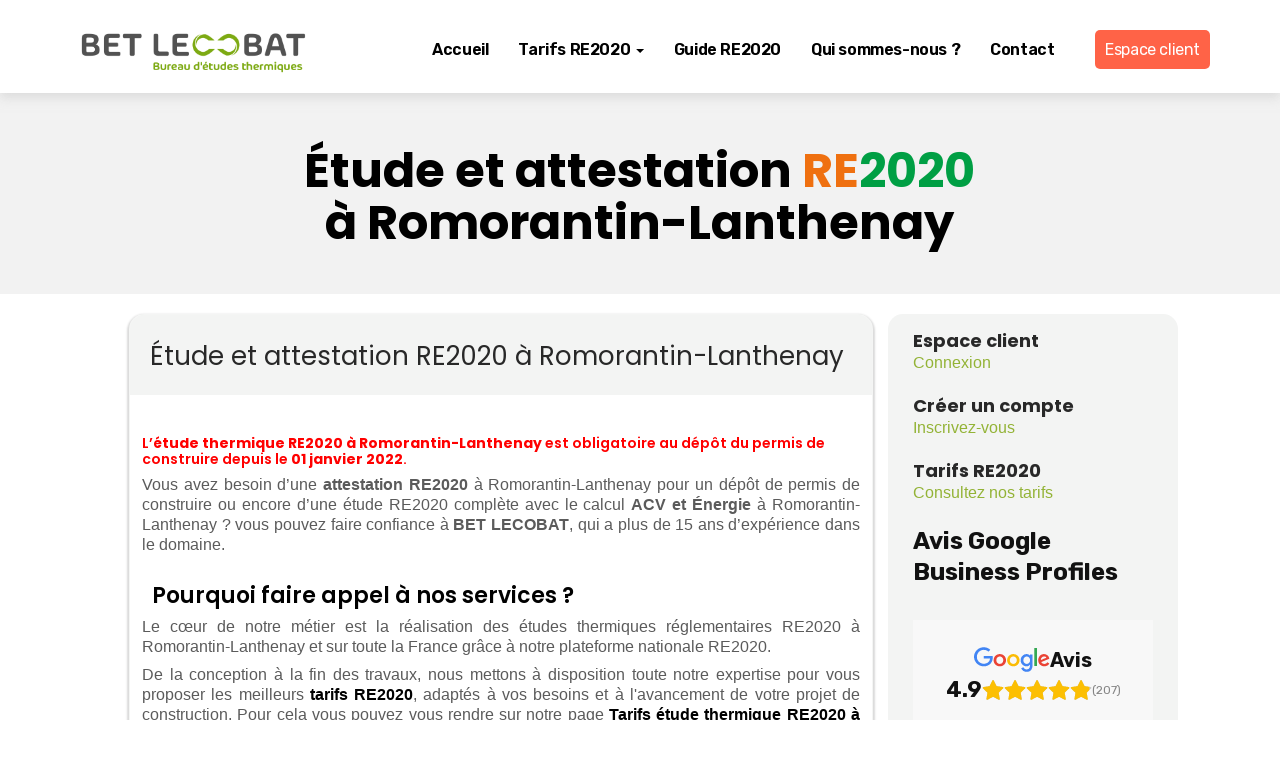

--- FILE ---
content_type: text/html; charset=UTF-8
request_url: https://lecobat.fr/fr/attestation-re2020-41-romorantin-lanthenay.php
body_size: 14103
content:


    
<!DOCTYPE html>
<html lang="fr">
  <head>    
      <!-- Google Tag Manager -->
        <script>(function(w,d,s,l,i){w[l]=w[l]||[];w[l].push({'gtm.start':
        new Date().getTime(),event:'gtm.js'});var f=d.getElementsByTagName(s)[0],
        j=d.createElement(s),dl=l!='dataLayer'?'&l='+l:'';j.async=true;j.src=
        'https://www.googletagmanager.com/gtm.js?id='+i+dl;f.parentNode.insertBefore(j,f);
        })(window,document,'script','dataLayer','GTM-WQLVNCK');</script>
        <!-- End Google Tag Manager -->
        <meta charset="utf-8">
        <meta http-equiv="X-UA-Compatible" content="IE=edge">

        <link rel="shortcut icon" href="images/logolecobat.png">
        <meta name="viewport" content="width=device-width, initial-scale=1">
        <link rel="profile" href="http://gmpg.org/xfn/11">
        <link rel="pingback" href="https://lecobat.fr/xmlrpc.php">


        <title>Étude et attestation RE2020 à Romorantin-Lanthenay </title>


        <meta name="description" content="Dépôt du permis de construire étude attestation RE2020 à Romorantin-Lanthenay / Nouvelle construction et extension">
        <meta property="og:description" content="Dépôt du permis de construire étude attestation RE2020 à Romorantin-Lanthenay / Nouvelle construction et extension">
        <link rel="canonical" href="https://lecobat.fr/fr/attestation-re2020-41-romorantin-lanthenay.php">
        <meta property="og:locale" content="fr_FR">
        <meta property="og:type" content="article">
        <meta property="og:title" content="Étude et attestation RE2020 Romorantin-Lanthenay">
         <meta property="og:url" content="https://lecobat.fr/fr/attestation-re2020-41-romorantin-lanthenay.php">
        <meta property="og:site_name" content="lecobat.fr">
        <meta property="article:modified_time" content="2024-06-03T15:58:10+00:00" class="yoast-seo-meta-tag">
        <meta name="twitter:card" content="summary_large_image">
        <meta name="twitter:label1" content="Durée de lecture estimée">
        <meta name="twitter:data1" content="2 minutes"> 



        <link rel="icon" href="https://www.lecobat.fr/images/lecobat-logo.png" sizes="32x32">
        <link rel="icon" href="https://www.lecobat.fr/images/lecobat-logo.png" sizes="192x192">

        <link rel="stylesheet" href="https://cdnjs.cloudflare.com/ajax/libs/font-awesome/4.7.0/css/font-awesome.min.css">

        <!-- Bootstrap CSS -->
        <script src="https://cdnjs.cloudflare.com/ajax/libs/popper.js/1.14.3/umd/popper.min.js"></script>
       <link href="../css/bootstrap.min.css" rel="stylesheet">
       <link href="../css/ie10-viewport-bug-workaround.css" rel="stylesheet">
       <link href='../css/styleindex.css' rel='stylesheet' type='text/css'>
       <link href='../Tarifs/css/style.css' rel='stylesheet' type='text/css'>
       <script src="../js/ie-emulation-modes-warning.js"></script>

        <link href="../EspaceClient//css/styleconnexion.css" rel="stylesheet">
        <link href="../Tarifs/css/style_lecobat.css" rel="stylesheet">
    </head>

  <body>
            
      <!-- Google Tag Manager (noscript) -->
    <noscript><iframe src="https://www.googletagmanager.com/ns.html?id=GTM-WQLVNCK"
    height="0" width="0" style="display:none;visibility:hidden"></iframe></noscript>



<header>
    
    
<nav class="navbar navbar-default navbar-fixed-top" role="navigation" 
        style="border-bottom:0px solid #93B336; background: white; 
        box-shadow: 0px 5px 10px 0px rgba(200,200,200,0.51);
        padding-top:15px; padding-bottom:15px">    
    
    <div class="container">               
          <!-- Brand and toggle get grouped for better mobile display -->           
          <div class="navbar-header">           
              <button type="button" class="navbar-toggle" data-toggle="collapse" data-target=".navbar-ex1-collapse">    

                  <span class="sr-only">Toggle navigation</span>                               
                  <span class="icon-bar"></span>                                
                  <span class="icon-bar"></span>                         
                  <span class="icon-bar"></span>                   
              </button>        

            <a class="navbar-toggle" data-toggle="collapse" data-target=".navbar-ex1-collapse"
                    href="/EspaceClient/client.php" 
                    style="text-transform: none; font-weight:500; font-size:20px; border:0px;margin:9px 0px 0px 0px;">
                <span style="padding:6px 10px 6px 10px; background:tomato; color:white"><i class="fa fa-user" style="font-size:20px"></i></span>
            </a>

              <div style="padding-top:0px;" >
                  <a href='https://lecobat.fr/index.php'>
                      <div class="brand">
                          <span class="">
                                <img src="../images/lecobat-logo.jpg" class="brand_name_widh" alt="lecobat"/>  
                          </span>
                      </div>
                  </a>
              </div>

          </div>            

           <div class="collapse navbar-collapse navbar-ex1-collapse">            
              <ul class="nav navbar-nav navbar-right">           
                  <li style=""> <a href="/index.php" style="text-transform:none; font-weight:600; font-size:16px">
                          <!--<i class="fa fa-home"></i>-->
                          Accueil</a></li>         

                  <li class="dropdown" href="/tarifs.php">
                      <a class="dropdown-toggle" type="button" data-toggle="dropdown" style="text-transform:none; font-weight:600; font-size:16px">
                          <!--<i class="fa fa-shopping-cart"></i>-->
                          Tarifs RE2020
                            <span class="caret"></span></a>
                             <ul class="dropdown-content dropdown-menu-right" style="background:rgb(240,240,240)">
                                <li><a href="/tarifs.php" style="text-transform:none; font-weight:600; font-size:16px;">Maisons individuelles RE2020 (>50m²)</a></li>
                                <li><a href="/tarifsRE2020_inf50.php" style="text-transform:none; font-weight:600; font-size:16px;">Maisons individuelles RE2020 (<50m²) </a></li>
                                <li><a href="/tarifsRT2012.php" style="text-transform:none; font-weight:600; font-size:16px"> Justificatifs fin travaux  RT2012</a></li>
                            </ul>
                  </li> 

                  <li><a href="https://lecobat.fr/guide-de-la-re2020/" style="text-transform:none; font-weight:600; font-size:16px;">
                          Guide RE2020 </a>
                  </li>
                           

                          
                  <li><a href="/lecobat-qui-sommes-nous.php" style="text-transform:none; font-weight:600; font-size:16px;">
                          <!--<i class="fa fa-question-circle"></i>-->
                          Qui sommes-nous ? </a>
                  </li>
                  
                   
                 
<!--                  <li class="dropdown" href="/explications.php">
                      <a class="dropdown-toggle" type="button" data-toggle="dropdown" style="text-transform:none; font-weight:500; font-size:16px">
                          <i class="fa fa-user" aria-hidden="true"></i>
                          Comprendre la RT
                            <span class="caret"></span></a>
                            <ul class="dropdown-content dropdown-menu-right">
                                  <li ><a href="/explications.php"  style="text-transform:none; font-weight:500; font-size:16px">&nbsp;&nbsp;RT2012</a></li>                      
                                  <li ><a href="https://r-e2020.fr/re2020.php"  style="text-transform:none; font-weight:500; font-size:16px">&nbsp;&nbsp;RE2020</a></li>       
                            </ul>
                  </li> -->

                  <li><a href="/contact.php" style="text-transform:none; font-weight:600; font-size:16px">
                          <!--<i class="fa fa-envelope"></i>-->
                          Contact</a>
                  </li> 


                  <li> <a href="/EspaceClient/client.php" style="text-transform: none; font-weight:500; font-size:16px;">
                          <!--<i class="fa fa-home"></i>-->
                          &nbsp;&nbsp; <span style="padding:10px; border-radius:5px; background:tomato; color:white">Espace client</span></a>
                  </li>   
                </ul>        

          </div><!-- /.navbar-collapse -->     

      </div>  
  </nav>         
</header>    
   <div class="section background-light"  style="background:rgb(242,242,242);;padding:5px;z-index: 1;"> 
    <div class="row" style="padding:60px 10px 60px 10px;">  
        <div class="col-lg-1"></div>
            <div class="col-lg-10">
                <div class="row">
                    <div class="col-lg-12 col-sm-12 m-auto">
                        <div class="section-heading text-black">
                             <h1 style="margin-bottom:-100px; margin-top:10px; padding:20px;font-weight:900">
                                Étude et attestation  <span style='color:#ef7010'>RE</span><span style='color:#009f44'>2020</span> à Romorantin-Lanthenay </h1>
                        </div>

                    </div>
                </div>

            </div>
        <div class="col-lg-1"></div>
    </div>
   </div>
      
  <div class="section "  style="background:white;padding:0 "> 
  <div class="row" align="center" style="padding-bottom:100px" >
      <div class="col-md-1"> </div>

            <div class="col-md-11">
                <div class="row" style="padding:20px 20px 20px 20px;background: transparent; text-align: left">
                    <div class="col-md-8">

                        <div class="service-tarif-box">
                            <div class="style-banner-tarifs" >
                                <h2 style="color:#282828;padding: 20px; text-align: left;font-size:26px" >
                                    Étude et attestation RE2020 à Romorantin-Lanthenay 
                                </h2>
                            </div>

                            <div class="sous-service-tarif-box">

                                  <div class="service-inner text-left">

                                        <div style="padding:0px 2px 0px 2px">
                                                             
                                            <h3 class="classe_h3" style="color:red;line-height: 120%;">
                                               L’<strong>étude thermique RE2020 à Romorantin-Lanthenay </strong> est obligatoire au dépôt du permis de 
                                               construire depuis le <strong>01 janvier 2022</strong>.
                                              </h3>
                                            
                                              <p class="line-height-p">
                                               
                                                  Vous avez besoin d’une <strong>attestation RE2020</strong> à Romorantin-Lanthenay pour un dépôt de permis 
                                                  de construire ou encore d’une étude RE2020 complète avec le calcul <strong>ACV et Énergie</strong> à 
                                                  Romorantin-Lanthenay ? vous pouvez faire confiance à <strong>BET LECOBAT</strong>, 
                                                  qui a plus de 15 ans d’expérience dans le domaine. 
                                            </p>
                                            
                                        
                                            <h4 style=" padding:15px 10px 0px 10px; margin-bottom:-3px">
                                                   Pourquoi faire appel à nos services ?
                                              </h4>
                                            
                                            <p class="line-height-p">
                                                Le cœur de notre métier est la réalisation des études thermiques réglementaires RE2020 à 
                                                Romorantin-Lanthenay et sur toute la France grâce à notre plateforme nationale RE2020.
                                            </p>
                                                
                                            <p class="line-height-p">
                                                De la conception à la fin des travaux, nous mettons à disposition toute notre expertise pour vous proposer les meilleurs
                                                <strong><a href="https://lecobat.fr/tarifs.php">tarifs RE2020</a></strong>, 
                                                adaptés à vos besoins et à l'avancement de votre projet de construction. Pour cela vous pouvez vous rendre sur notre page 
                                                <a href="https://www.lecobat.fr/tarifs.php">
                                                    <strong>Tarifs étude thermique RE2020 à Romorantin-Lanthenay.</strong>
                                                </a>
                                            </p>
                                            
                                            <p class="line-height-p">
                                                Pour chaque projet, nous vous offrons des informations claires, pertinentes et compréhensibles
                                                avec des solutions réalistes et performantes. Nos études vont vous permettre d’optimiser 
                                                les performances énergétiques de vos bâtiments et de vérifier la conformité au 
                                                regard de la réglementation environnementale <strong>thermique RE2020</strong>, ou encore de valider votre 
                                                projet au regard des certifications et labels.
                                                
                                            </p>
                                           
                                            
                                            <h4 style=" padding:15px 10px 0px 10px; margin-bottom:-3px">
                                                Tarifs de nos études thermiques RE2020 Romorantin-Lanthenay des maisons individuelles
                                            </h4>
                                            
                                            
                                            
                                            <div class="row text-center" style="padding-top:20px; margin-bottom:-30px; ">
                                                  <div class="col-md-3">
                                                      <div class="service-tarif-box" >
                                                          <div class="style-banner-tarifs text-center"  style="padding-top:20px; padding-bottom: 20px;border-radius:10px">
                                                              <h2 class="classe_h2" style="font-weight:600">
                                                                Pack Permis RE2020
                                                            </h2>
                                                            <div style="margin-top:15px;padding:00px;line-height: 100%;"> 
                                                                <p style="font-weight:500; font-size:28px">
                                                                            119€ TTC
                                                                </p>
                                                                        <a href="https://lecobat.fr/tarifs.php" 
                                                                           style="text-decoration: none; color:red">
                                                                            en savoir plus</a>
                                                              </div>
                                                          </div>
                                                      </div>
                                                  </div>
                                                  <div class="col-md-3">
                                                      <div class="service-tarif-box">
                                                          <div class="style-banner-tarifs text-center"  style="padding-top:20px; padding-bottom: 20px;border-radius:10px">
                                                              <h2 class="classe_h2" style="font-weight:600">
                                                                Pack Permis+ RE2020
                                                            </h2>
                                                            <div style="margin-top:15px;padding:00px;line-height: 100%;"> 
                                                                <p style="font-weight:500; font-size:28px">
                                                                   189 TTC
                                                                </p>
                                                                    <a href="https://lecobat.fr/tarifs.php" 
                                                                       style="text-decoration: none; color:red">
                                                                        en savoir plus
                                                                    </a>
                                                              </div>
                                                          </div>
                                                      </div>
                                                  </div>
                                                  <div class="col-md-3">
                                                      <div class="service-tarif-box">
                                                          <div class="style-banner-tarifs text-center"  style="padding-top:20px; padding-bottom: 20px;border-radius:10px">
                                                              <h2 class="classe_h2" style="font-weight:600">
                                                                Pack fin travaux RE2020
                                                            </h2>
                                                              
                                                            <div style="margin-top:15px;padding:00px;line-height: 100%;"> 
                                                                <p style="font-weight:500; font-size:28px">
                                                                   259 TTC
                                                                </p>
                                                                    <a href="https://lecobat.fr/tarifs.php" 
                                                                       style="text-decoration: none; color:red">
                                                                        en savoir plus
                                                                    </a>
                                                              </div>
                                                           </div>
                                                      </div>
                                                  </div>
                                                  <div class="col-md-3">
                                                      <div class="service-tarif-box">
                                                          <div class="style-banner-tarifs text-center"  style="padding-top:20px; padding-bottom: 20px;border-radius:10px">
                                                              <h2 class="classe_h2" style="font-weight:600;">
                                                                Fin travaux + ACV RE2020
                                                            </h2>
                                                              
                                                            <div style="margin-top:15px;padding:00px;line-height: 100%;"> 
                                                                <p style="font-weight:500; font-size:28px">
                                                                   439 TTC
                                                                </p>
                                                                    <a href="https://lecobat.fr/tarifs.php" 
                                                                       style="text-decoration: none; color:red">
                                                                        en savoir plus
                                                                    </a>
                                                              </div>
                                                          </div>

                                                      </div>
                                                  </div>
                                                
                                            </div>
                                            
                                            
                                            <h4 style=" padding:15px 10px 5px 10px;">
                                                Les atouts de notre bureau d’études thermiques 
                                            </h4>
                                            
                                            <div class="row">
                                               <div class="col-lg-12">
                                                   <div class="row">
                                                       <div class="col-lg-4 col-sm-6 col-md-6 classe_padding_tarif">
                                                           <div class="service-box">
                                                               <div class="service-leco-img-icon">
                                                                   <img src="../images/certificat.png" alt="certificat-icon" class="img-fluid">
                                                               </div>
                                                               <div class="service-inner">
                                                                   <h5>Attestation RE 2020 et rendu certifiés
                                                                    </h5>
                                                                   <p class="classe_p_tarif"> 
                                                                       Les documents transmis sont issus d’un moteur de calcul appliquant la règle Th-BCE, 
                                                                       certifié et réévalué périodiquement par l’état via le CSTB.
                                                                   </p>
                                                               </div>
                                                           </div>
                                                       </div>
                                                       <div class="col-lg-4 col-sm-6 col-md-6 classe_padding_tarif">
                                                           <div class="service-box">
                                                               <div class="service-leco-img-icon">
                                                                   <img src="../images/rapport.png" alt="rapport-icon" class="img-fluid">
                                                               </div>
                                                               <div class="service-inner">
                                                                   <h5>Rapports thermiques </h5>
                                                                   <p class="classe_p_tarif"> 
                                                                       Nous vous fournissions un rapport d'étude simplifié, qui vous facilitera la lecture, 
                                                                       la compréhension et l'exécution de la RE2020.
                                                                   </p>
                                                               </div>
                                                           </div>
                                                       </div>
                                                       <div class="col-lg-4 col-sm-6 col-md-6 classe_padding_tarif">
                                                           <div class="service-box">
                                                               <div class="service-leco-img-icon">
                                                                   <img src="../images/delais.png" alt="delais-icon" class="img-fluid">
                                                               </div>
                                                               <div class="service-inner">
                                                                   <h5>Traitement de 7 à 48 heures</h5>
                                                                   <p class="classe_p_tarif"> 
                                                                       Dès réception de votre commande sur notre espace client et validation de tous les élements, 
                                                                       le délai de réalisation est de 07 à 48 heures.
                                                                   </p>
                                                               </div>
                                                           </div>
                                                       </div>


                                                       <div class="col-lg-4 col-sm-6 col-md-6 classe_padding_tarif">
                                                           <div class="service-box">
                                                               <div class="service-leco-img-icon">
                                                                   <img src="../images/conformite.png" alt="conformite-icon" class="img-fluid">
                                                               </div>

                                                               <div class="service-inner">
                                                                   <h5>Qualité et conformité à la RE2020
                                                                    </h5>
                                                                   <p class="classe_p_tarif"> 
                                                                       Nous nous engageons à vous faire les meilleures propositions, 
                                                                       et trouver un meilleur compromis économique et technique de votre projet,
                                                                       afin de respecter à la fois les exigences de la RE 2020 et votre budget.
                                                                   </p>
                                                               </div>
                                                           </div>
                                                       </div>
                                                       <div class="col-lg-4 col-sm-6 col-md-6 classe_padding_tarif">
                                                           <div class="service-box">
                                                               <div class="service-leco-img-icon">
                                                                   <img src="../images/paiement-par-carte.png" alt="paiement-icon" class="img-fluid">
                                                               </div>

                                                               <div class="service-inner">
                                                                   <h5> Paiement en ligne sécurisé</h5>
                                                                   <p class="classe_p_tarif"> 
                                                                       Soucieux de vous garantir une sécurité optimale lors de vos paiements, 
                                                                       LECOBAT (r-e2020.fr) a choisi les systèmes de paiements sécurisés SSL e-transaction du Crédit Agricole.
                                                                   </p>
                                                               </div>
                                                           </div>
                                                       </div>

                                                       <div class="col-lg-4 col-sm-6 col-md-6 classe_padding_tarif">
                                                           <div class="service-box">
                                                               <div class="service-leco-img-icon">
                                                                   <img src="../images/assurance.png" alt="assurance-icon" class="img-fluid">
                                                               </div>

                                                               <div class="service-inner">
                                                                   <h5> Assurance décennale</h5>
                                                                   <p class="classe_p_tarif"> 
                                                                       Notre assurance responsabilité civile et décennale assure l’ensemble de nos activités de 
                                                                       calcul réglementaire, conseil et conception.
                                                                   </p>
                                                               </div>
                                                           </div>
                                                       </div>

                                                   </div>
                                               </div>

                                           </div>


                                                  
<!--                                            <p class="line-height-p">
                                                • Attestation RE2020 et rendu certifiés, générés sur le site 
                                                <a href="https://rt-re-batiment.developpement-durable.gouv.fr/" target="_blanck">
                                                    <strong>du ministère de la transition écologique</strong>
                                                </a> <br>
                                               • Rapports thermiques avec les préconisations d’isolation  <br>
                                               • Un délai de traitement de <strong>12 heures à 4 jours</strong> <br>
                                               • Paiement en ligne sécurisé (Banque française, <strong>le crédit Agricole</strong>)<br>
                                               • Assurance décennale, indisponsable pour le prêt bancaire et l’assurance Dommage et Ouvrage 
                                            </p>-->
                                            
                                            
                                                                    
                                            <h4 style=" padding:15px 10px 0px 10px; margin-bottom:-3px">
                                                Les domaines de compétences de notre Bureau d'études Thermiques BET LECOBAT :
                                            </h4>

                                            <p class="line-height-p">
                                                • Etude Environnementale RE2020 des nouvelles constructions<br>
                                                • Etude Thermique RT2012 des nouvelles constructions<br>
                                                • Etude thermique en rénovation TH-CE Ex<br>
                                                • Audit énergétique : réglementaire et volontaire<br>
                                            </p>
                                            
                                            
                                             
                                            
                                              <h4 style=" padding:15px 10px 0px 10px; margin-bottom:0">
                                               Ces contenus peuvent aussi vous intéresser :
                                              </h4>
                                                 
                                                &#8857;<a href="calendrier-rt.php" class="line-height-p"> 
                                                    Calendrier d'application de la RE2020
                                                </a><br>
                                                &#8857;  <a href="etapes-de-la-re2020.php" class="line-height-p">  
                                                    Les étapes clés à respecter pour être conforme à la réglementation environnementale RE20200
                                                </a><br>

                                                &#8857;<a href="objectifs-re2020.php" class="line-height-p"> 
                                                            Les objectifs de la RE2020
                                                </a><br>
                                               &#8857;<a href="rt2012-vs-re2020.php" class="line-height-p"> 
                                                            RT2012 vs RE2020
                                               </a><br>

                                               &#8857; <a href="etapes-construction-re2020.php"  class="line-height-p"> 
                                                            Les différentes étapes d'une construction de maison individuelle en RE2020
                                               </a><br>

                                               &#8857;<a href="bbio-re2020.php"  class="line-height-p"> 
                                                         <strong>Bbio</strong> (Besoin Bioclimatique) de la réglementation RE2020
                                               </a><br>

                                               &#8857;<a href="dh-re2020.php"  class="line-height-p"> 
                                                            <strong>DH</strong> (Degré heure) de la réglementation RE2020
                                               </a><br>

                                               &#8857;<a href="cep-re2020.php" class="line-height-p"> 
                                                        <strong>Cep</strong> (Consommation d'énergie primaire) de la réglementation RE2020
                                               </a><br>

                                               &#8857;<a href="cepnr-re2020.php" class="line-height-p"> 
                                                       <strong> Cep</strong> nr (Consommation d'énergie primaire non renouvelable) de la RE20200
                                               </a><br>

                                               &#8857;<a href="ic-enrgie-re2020.php" class="line-height-p"> 
                                                        <strong>Ic énergie</strong> (impact sur le changement climatique) de la RE2020
                                               </a><br>

                                               &#8857;<a href="ic-construction-re2020.php" class="line-height-p"> 
                                                        <strong>Ic construction</strong> (Indice Carbone construction) de la réglementation RE2020
                                               </a>
                        
                                            <h4 style=" padding:15px 10px 0px 10px; margin-bottom:0">
                                                Vous êtes encore indécis ? 
                                            </h4>
                                           
                                            
                                            <p class="line-height-p">
                                                Vous pouvez nous contacter par téléphone (prix d'un appel local)

                                                <a class="btn-info"
                                                    href="tel:+33766561198" style="padding:5px ; font-weight:600; border-radius:5px"> 07 66 56 11 98</a>

                                                <a class="btn-info"
                                                    href="tel:+33980644277"  style="padding:5px; font-weight:600; border-radius:5px"> 09 80 64 42 77</a>

                                            </p>
                                             
                                            
                                            

                                        </div>

                                  </div>
                            </div>
                        </div>
                        
                                                 
                        <div class="service-tarif-box">
                            <div class="style-banner-tarifs" >
                                <h2 style="color:#282828;padding: 20px; text-align: left;font-size:26px" >
                                    Un processus de réalisation novateur
                                </h2>
                            </div>
                            

                            <div class="sous-service-tarif-box">
                                
                                
                                <p class="line-height-p" style="padding-left:2px; padding-right:2px">
                                  Nous avons conçu l'interface lecobat@RT en gardant l’accessibilité à l'esprit en vue d'optimiser l’efficacité et 
                                  la convivialité des formulaires. Cette interface vous permet selon vos besoins et l'avancement de votre projet 
                                  de faire votre demande d'étude environnementale 
                                  RE2020 en 5 minutes et vous permet de recevoir votre attestation 07 heures à 4 jours après validation de votre projet.
                              </p>

                                  <div class="service-inner text-left">

                                      <div style="padding:20px 5px 50px 5px; margin-bottom:-70px">
                                          
                                       

                                           <div class="row classe_padding_tarif">
                                               <div class="col-md-2 class_process_parent">  
                                                   <div  class="class_process">
                                                       <div style="margin-bottom: 0px; margin-top: -60px; text-align: center"></div>
                                                           <div style="color:white; background: transparent; border-radius:50%;padding-top:16px;">
                                                                <button style="border-radius:50%; width: 60px; height: 60px;background:#93B336; border:#93B336; color:white; font-size: 30px;font-weight:900">1</button>
                                                           </div>    
                                                       <h5>Je m'inscris</h5>
                                                       <p class="classe_p_tarif"> Inscription gratuite et sans engagement
                                                           <br><span style="color:#93B336;font-size:16px"><i class="fa fa-clock-o" aria-hidden="true"></i> < 1 min</span>
                                                       </p>


                                                   </div>
                                               </div>

                                               <div class="col-md-5 class_process_parent">  
                                                   <div  class="class_process">
                                                       <div style="margin-bottom: 0px; margin-top: -60px; text-align: center"></div>
                                                           <div style="color:white; background: transparent; border-radius:50%;padding-top:16px;">
                                                                <button style="border-radius:50%; width: 60px; height: 60px;background:#93B336; border:#93B336; color:white; font-size: 30px;font-weight:900">2</button>
                                                           </div>    
                                                       <h5>Je commande mon étude</h5>
                                                       <p class="classe_p_tarif"> 
                                                           Je complète mon dossier en ligne,
                                                           saisie administrative et technique du projet
                                                           et échange téléphonique avec le thermicien si besoin : <br>
                                                           <a href="tel:+33(0)679712272">06 79 71 22 72</a> ou
                                                           <a href="tel:+33(0)980644277">09 80 64 42 77</a>
                                                           <br><span style="color:orange;font-size:16px"><i class="fa fa-clock-o" aria-hidden="true"></i> de 5 à 10 min</span>
                                                       </p>


                                                   </div>
                                               </div>


                                               <div class="col-md-3 class_process_parent">   
                                                   <div  class="class_process">
                                                       <div style="margin-bottom: 0px; margin-top: -60px; text-align: center"></div>
                                                           <div style="color:white; background: transparent; border-radius:50%;padding-top:16px;">
                                                                <button style="border-radius:50%; width: 60px; height:60px;background:#93B336; border:#93B336;color:white; font-size: 30px;font-weight:900">3</button>
                                                           </div>    
                                                       <h5>Réalisation de votre étude</h5>
                                                       <p class="classe_p_tarif"> 
                                                           Etude certifiée RE2020 / RT2012  
                                                           <br>Assurance décennale
                                                           <br><span style="color:tomato;font-size:16px"><i class="fa fa-clock-o" aria-hidden="true"></i> 
                                                               07h à 4 jours selon la formule choisie</span>
                                                       </p>

                                                   </div>
                                               </div>


                                               <div class="col-md-2 class_process_parent">     
                                                   <div  class="class_process">
                                                       <div style="margin-bottom: 0px; margin-top: -60px; text-align: center"></div>
                                                           <div style="color:white; background: transparent; border-radius:50%;padding-top:16px;">
                                                                <button style="border-radius:50%; width:60px; height:60px;background:#93B336; border:#93B336;font-size: 30px;font-weight:900">4</button>
                                                           </div>   
                                                       <h5>Je récupère mon étude</h5>
                                                       <p class="classe_p_tarif"> 
                                                           Depuis mon éspace client et par e-mail
                                                           <br><span style="color:red;font-size:16px"><i class="fa fa-clock-o" aria-hidden="true"></i> < 1 min</span>
                                                       </p>

                                                   </div>
                                               </div>
                                           </div>

                                      </div>    
                                      
                                  </div>
                                
                            </div>
                        </div>
                        
                  

                        <div class="row" style="padding:10px">              
                           <div class="col-md-4 classe_padding_tarif">
                               <div  class="animationprix" 
                                     style=" border-radius:10px; padding: 20px; text-align:center;background:white;border:1px solid white;
                                     box-shadow: 1px 1px 10px 2px grey;; border-radius:15px">
                                       <a href="https://lecobat.fr/diagnosticRE2020.php" style="text-decoration:none;">
                                       <div class=""> 
                                          <h3 style="font-size:22px">Choisir la bonne formule</h3>
                                       </div>
                                       <p class="classe_p_tarif"> Un doute sur le choix du Pack RE2020 ! <br>Notre simulateur 
                                           vous permet d’identifier le Pack qui s’adapte au mieux à vos besoins. </p>
                                        <img src="../images/choix.png" alt="choisir-ma-formule" width="100px">
                                   </a>
                               </div>
                             </div>

                           <div class="col-md-4 classe_padding_tarif">
                               <div  class="animationprix" 
                                     style=" border-radius:10px; padding: 20px; text-align:center;background:white;border:1px solid white;
                                     box-shadow: 1px 1px 10px 2px grey;; border-radius:15px">
                                   <a href="https://www.lecobat.fr/EspaceClient/clientplus.php" style="text-decoration:none;">
                                       <div class=""> 
                                          <h3 style="font-size:22px">Lancer une étude RE2020</h3>
                                       </div>
                                       <p class="classe_p_tarif"> Créez votre compte client en toute sécurité.<br/>
                                       La création de votre compte ne vous engage en rien dans votre commande.</p>
                                       <img src="../images/inscription.png" alt="mon-etude-re2020" width="100px"/>
                                   </a>
                               </div>
                             </div>


                           <div class="col-md-4 classe_padding_tarif">
                               <div  class="animationprix" 
                                     style=" border-radius:10px; padding: 20px; text-align:center;background:white;border:1px solid white;
                                     box-shadow: 1px 1px 10px 2px grey;; border-radius:15px">
                                   <a href="https://www.lecobat.fr/EspaceClient/clientplus.php" style="text-decoration:none;">
                                       <div class=""> 
                                           <h3 style="font-size:22px">Devis RE2020 en ligne</h3>
                                       </div>
                                       <p class="classe_p_tarif">Besoin d’un devis pour votre <strong>prêt immobilier</strong> ! rien de plus simple. 
                                           Il vous suffit de l’éditer en ligne depuis votre espace client. </p>
                                       <img src="../images/devis-achat.png" alt="mon-devis-re2020" width="100px">
                                   </a>
                               </div>
                             </div>


                       </div>

                          <div class="row" style="padding:10px;text-align: justify;line-height: 100%;">    
                              <h3>Romorantin-Lanthenay</h3>
                              
                              <span align="left" style="font-size:12px; color:grey">
                                  Romorantin-Lanthenay est une commune française, située dans le département
                                  de Loir-et-Cher en région Centre-Val de Loire. Cette ville est par ailleurs capitale de la région naturelle de la Sologne.
                                  <br>
                                  La ville est située au cœur de la Sologne, sur la rivière Sauldre, à 30 km au nord-ouest de Vierzon, 41 km au sud-est de Blois, 65 km au sud d'Orléans, 69 km au nord-ouest de Bourges, 90 km à l'est de Tours et 190 km au sud de Paris.

                                  <br>Elle appartient à l'aire urbaine de Romorantin-Lanthenay.
                              </span>
                              <h4 class="classe_h4">Pour les études RE2020, nous intervenons dans les villes :</h4>
                              <div align="left" style="font-size:12px; color:grey">
                                  <a style="font-size:11px; color:grey" style="font-size:11px; color:grey" href="https://lecobat.fr/fr/attestation-re2020-01-belley.php"> Belley	 </a>
&nbsp;  - &nbsp;<a style="font-size:11px; color:grey" href="https://lecobat.fr/fr/attestation-re2020-01-bourg-en-bresse.php">	Bourg-en-Bresse	 </a>
&nbsp;  - &nbsp;<a style="font-size:11px; color:grey" href="https://lecobat.fr/fr/attestation-re2020-01-gex.php">	Gex	 </a>
&nbsp;  - &nbsp;<a style="font-size:11px; color:grey" href="https://lecobat.fr/fr/attestation-re2020-01-nantua.php">	Nantua	 </a>
&nbsp;  - &nbsp;<a style="font-size:11px; color:grey" href="https://lecobat.fr/fr/attestation-re2020-02-chateau-thierry.php">	Château-Thierry	 </a>
&nbsp;  - &nbsp;<a style="font-size:11px; color:grey" href="https://lecobat.fr/fr/attestation-re2020-02-laon.php">	Laon	 </a>
&nbsp;  - &nbsp;<a style="font-size:11px; color:grey" href="https://lecobat.fr/fr/attestation-re2020-02-saint-quentin.php">	Saint-Quentin	 </a>
&nbsp;  - &nbsp;<a style="font-size:11px; color:grey" href="https://lecobat.fr/fr/attestation-re2020-02-soissons.php">	Soissons	 </a>
&nbsp;  - &nbsp;<a style="font-size:11px; color:grey" href="https://lecobat.fr/fr/attestation-re2020-02-vervins.php">	Vervins	 </a>
&nbsp;  - &nbsp;<a style="font-size:11px; color:grey" href="https://lecobat.fr/fr/attestation-re2020-03-montlucon.php">	Montluçon	 </a>
&nbsp;  - &nbsp;<a style="font-size:11px; color:grey" href="https://lecobat.fr/fr/attestation-re2020-03-moulins.php">	Moulins	 </a>
&nbsp;  - &nbsp;<a style="font-size:11px; color:grey" href="https://lecobat.fr/fr/attestation-re2020-03-vichy.php">	Vichy	 </a>
&nbsp;  - &nbsp;<a style="font-size:11px; color:grey" href="https://lecobat.fr/fr/attestation-re2020-04-barcelonnette.php">	Barcelonnette	 </a>
&nbsp;  - &nbsp;<a style="font-size:11px; color:grey" href="https://lecobat.fr/fr/attestation-re2020-04-castellane.php">	Castellane	 </a>
&nbsp;  - &nbsp;<a style="font-size:11px; color:grey" href="https://lecobat.fr/fr/attestation-re2020-04-digne-les-bains.php">	Digne-les-Bains	 </a>
&nbsp;  - &nbsp;<a style="font-size:11px; color:grey" href="https://lecobat.fr/fr/attestation-re2020-04-forcalquier.php">	Forcalquier	 </a>
&nbsp;  - &nbsp;<a style="font-size:11px; color:grey" href="https://lecobat.fr/fr/attestation-re2020-05-briancon.php">	Briançon	 </a>
&nbsp;  - &nbsp;<a style="font-size:11px; color:grey" href="https://lecobat.fr/fr/attestation-re2020-05-gap.php">	Gap	 </a>
&nbsp;  - &nbsp;<a style="font-size:11px; color:grey" href="https://lecobat.fr/fr/attestation-re2020-06-grasse.php">	Grasse	 </a>
&nbsp;  - &nbsp;<a style="font-size:11px; color:grey" href="https://lecobat.fr/fr/attestation-re2020-06-nice.php">	Nice	 </a>
&nbsp;  - &nbsp;<a style="font-size:11px; color:grey" href="https://lecobat.fr/fr/attestation-re2020-07-largentiere.php">	Largentière	 </a>
&nbsp;  - &nbsp;<a style="font-size:11px; color:grey" href="https://lecobat.fr/fr/attestation-re2020-07-privas.php">	Privas	 </a>
&nbsp;  - &nbsp;<a style="font-size:11px; color:grey" href="https://lecobat.fr/fr/attestation-re2020-07-tournon-sur-rhone.php">	Tournon-sur-Rhône</a>
&nbsp;  - &nbsp;<a style="font-size:11px; color:grey" href="https://lecobat.fr/fr/attestation-re2020-08-charleville-mezieres.php">	Charleville-Mézières	 </a>
&nbsp;  - &nbsp;<a style="font-size:11px; color:grey" href="https://lecobat.fr/fr/attestation-re2020-08-rethel.php">	Rethel	 </a>
&nbsp;  - &nbsp;<a style="font-size:11px; color:grey" href="https://lecobat.fr/fr/attestation-re2020-08-sedan.php">	Sedan	 </a>
&nbsp;  - &nbsp;<a style="font-size:11px; color:grey" href="https://lecobat.fr/fr/attestation-re2020-08-vouziers.php">	Vouziers	 </a>
&nbsp;  - &nbsp;<a style="font-size:11px; color:grey" href="https://lecobat.fr/fr/attestation-re2020-09-foix.php">	Foix	 </a>
&nbsp;  - &nbsp;<a style="font-size:11px; color:grey" href="https://lecobat.fr/fr/attestation-re2020-09-pamiers.php">	Pamiers	 </a>
&nbsp;  - &nbsp;<a style="font-size:11px; color:grey" href="https://lecobat.fr/fr/attestation-re2020-09-saint-girons.php">	Saint-Girons	 </a>
&nbsp;  - &nbsp;<a style="font-size:11px; color:grey" href="https://lecobat.fr/fr/attestation-re2020-10-bar-sur-aube.php">	Bar-sur-Aube	 </a>
&nbsp;  - &nbsp;<a style="font-size:11px; color:grey" href="https://lecobat.fr/fr/attestation-re2020-10-nogent-sur-seine.php">	Nogent-sur-Seine	 </a>
&nbsp;  - &nbsp;<a style="font-size:11px; color:grey" href="https://lecobat.fr/fr/attestation-re2020-10-troyes.php">	Troyes	 </a>
&nbsp;  - &nbsp;<a style="font-size:11px; color:grey" href="https://lecobat.fr/fr/attestation-re2020-11-carcassonne.php">	Carcassonne	 </a>
&nbsp;  - &nbsp;<a style="font-size:11px; color:grey" href="https://lecobat.fr/fr/attestation-re2020-11-limoux.php">	Limoux	 </a>
&nbsp;  - &nbsp;<a style="font-size:11px; color:grey" href="https://lecobat.fr/fr/attestation-re2020-11-narbonne.php">	Narbonne	 </a>
&nbsp;  - &nbsp;<a style="font-size:11px; color:grey" href="https://lecobat.fr/fr/attestation-re2020-12-millau.php">	Millau	 </a>
&nbsp;  - &nbsp;<a style="font-size:11px; color:grey" href="https://lecobat.fr/fr/attestation-re2020-12-rodez.php">	Rodez	 </a>
&nbsp;  - &nbsp;<a style="font-size:11px; color:grey" href="https://lecobat.fr/fr/attestation-re2020-12-ville-franche-de-rouergue.php">	Villefranche-de-Rouergue	 </a>
&nbsp;  - &nbsp;<a style="font-size:11px; color:grey" href="https://lecobat.fr/fr/attestation-re2020-13-aix-en-provence.php">	Aix-en-Provence	 </a>
&nbsp;  - &nbsp;<a style="font-size:11px; color:grey" href="https://lecobat.fr/fr/attestation-re2020-13-arles.php">	Arles	 </a>
&nbsp;  - &nbsp;<a style="font-size:11px; color:grey" href="https://lecobat.fr/fr/attestation-re2020-13-istres.php">	Istres	 </a>
&nbsp;  - &nbsp;<a style="font-size:11px; color:grey" href="https://lecobat.fr/fr/attestation-re2020-13-marseille.php">	Marseille	 </a>
&nbsp;  - &nbsp;<a style="font-size:11px; color:grey" href="https://lecobat.fr/fr/attestation-re2020-14-bayeux.php">	Bayeux	 </a>
&nbsp;  - &nbsp;<a style="font-size:11px; color:grey" href="https://lecobat.fr/fr/attestation-re2020-14-caen.php">	Caen	 </a>
&nbsp;  - &nbsp;<a style="font-size:11px; color:grey" href="https://lecobat.fr/fr/attestation-re2020-14-lisieux.php">	Lisieux	 </a>
&nbsp;  - &nbsp;<a style="font-size:11px; color:grey" href="https://lecobat.fr/fr/attestation-re2020-14-vire.php">	Vire	 </a>
&nbsp;  - &nbsp;<a style="font-size:11px; color:grey" href="https://lecobat.fr/fr/attestation-re2020-15-aurillac.php">	Aurillac	 </a>
&nbsp;  - &nbsp;<a style="font-size:11px; color:grey" href="https://lecobat.fr/fr/attestation-re2020-15-mauriac.php">	Mauriac	 </a>
&nbsp;  - &nbsp;<a style="font-size:11px; color:grey" href="https://lecobat.fr/fr/attestation-re2020-15-saint-flour.php">	Saint-Flour	 </a>
&nbsp;  - &nbsp;<a style="font-size:11px; color:grey" href="https://lecobat.fr/fr/attestation-re2020-16-angouleme.php">	Angoulême	 </a>
&nbsp;  - &nbsp;<a style="font-size:11px; color:grey" href="https://lecobat.fr/fr/attestation-re2020-16-cognac.php">	Cognac	 </a>
&nbsp;  - &nbsp;<a style="font-size:11px; color:grey" href="https://lecobat.fr/fr/attestation-re2020-16-confolens.php">	Confolens	 </a>
&nbsp;  - &nbsp;<a style="font-size:11px; color:grey" href="https://lecobat.fr/fr/attestation-re2020-17-jonzac.php">	Jonzac	 </a>
&nbsp;  - &nbsp;<a style="font-size:11px; color:grey" href="https://lecobat.fr/fr/attestation-re2020-17-rochefort.php">	Rochefort	 </a>
&nbsp;  - &nbsp;<a style="font-size:11px; color:grey" href="https://lecobat.fr/fr/attestation-re2020-17-la-rochelle.php">	La Rochelle	 </a>
&nbsp;  - &nbsp;<a style="font-size:11px; color:grey" href="https://lecobat.fr/fr/attestation-re2020-17-saintes.php">	Saintes	 </a>
&nbsp;  - &nbsp;<a style="font-size:11px; color:grey" href="https://lecobat.fr/fr/attestation-re2020-17-saint-jean-d-angely.php">	Saint-Jean-d'Angély	 </a>
&nbsp;  - &nbsp;<a style="font-size:11px; color:grey" href="https://lecobat.fr/fr/attestation-re2020-18-bourges.php">	Bourges	 </a>
&nbsp;  - &nbsp;<a style="font-size:11px; color:grey" href="https://lecobat.fr/fr/attestation-re2020-18-saint-amand-montrond.php">	Saint-Amand-Montrond	 </a>
&nbsp;  - &nbsp;<a style="font-size:11px; color:grey" href="https://lecobat.fr/fr/attestation-re2020-18-vierzon.php">	Vierzon	 </a>
&nbsp;  - &nbsp;<a style="font-size:11px; color:grey" href="https://lecobat.fr/fr/attestation-re2020-19-brive-la-gaillarde.php">	Brive-la-Gaillarde	 </a>
&nbsp;  - &nbsp;<a style="font-size:11px; color:grey" href="https://lecobat.fr/fr/attestation-re2020-19-tulle.php">	Tulle	 </a>
&nbsp;  - &nbsp;<a style="font-size:11px; color:grey" href="https://lecobat.fr/fr/attestation-re2020-19-ussel.php">	Ussel	 </a>
&nbsp;  - &nbsp;<a style="font-size:11px; color:grey" href="https://lecobat.fr/fr/attestation-re2020-2A-ajaccio.php">	Ajaccio	 </a>
&nbsp;  - &nbsp;<a style="font-size:11px; color:grey" href="https://lecobat.fr/fr/attestation-re2020-2A-sartene.php">	Sartène	 </a>
&nbsp;  - &nbsp;<a style="font-size:11px; color:grey" href="https://lecobat.fr/fr/attestation-re2020-2B-bastia.php">	Bastia	 </a>
&nbsp;  - &nbsp;<a style="font-size:11px; color:grey" href="https://lecobat.fr/fr/attestation-re2020-2B-calvi.php">	Calvi	 </a>
&nbsp;  - &nbsp;<a style="font-size:11px; color:grey" href="https://lecobat.fr/fr/attestation-re2020-2B-corte.php">	Corte	 </a>
&nbsp;  - &nbsp;<a style="font-size:11px; color:grey" href="https://lecobat.fr/fr/attestation-re2020-21-beaune.php">	Beaune	 </a>
&nbsp;  - &nbsp;<a style="font-size:11px; color:grey" href="https://lecobat.fr/fr/attestation-re2020-21-dijon.php">	Dijon	 </a>
&nbsp;  - &nbsp;<a style="font-size:11px; color:grey" href="https://lecobat.fr/fr/attestation-re2020-21-montbard.php">	Montbard	 </a>
&nbsp;  - &nbsp;<a style="font-size:11px; color:grey" href="https://lecobat.fr/fr/attestation-re2020-22-dinan.php">	Dinan	 </a>
&nbsp;  - &nbsp;<a style="font-size:11px; color:grey" href="https://lecobat.fr/fr/attestation-re2020-22-guingamp.php">	Guingamp	 </a>
&nbsp;  - &nbsp;<a style="font-size:11px; color:grey" href="https://lecobat.fr/fr/attestation-re2020-22-lannion.php">	Lannion	 </a>
&nbsp;  - &nbsp;<a style="font-size:11px; color:grey" href="https://lecobat.fr/fr/attestation-re2020-22-saint-brieuc.php">	Saint-Brieuc	 </a>
&nbsp;  - &nbsp;<a style="font-size:11px; color:grey" href="https://lecobat.fr/fr/attestation-re2020-23-aubusson.php">	Aubusson	 </a>
&nbsp;  - &nbsp;<a style="font-size:11px; color:grey" href="https://lecobat.fr/fr/attestation-re2020-23-gueret.php">	Guéret	 </a>
&nbsp;  - &nbsp;<a style="font-size:11px; color:grey" href="https://lecobat.fr/fr/attestation-re2020-24-bergerac.php">	Bergerac	 </a>
&nbsp;  - &nbsp;<a style="font-size:11px; color:grey" href="https://lecobat.fr/fr/attestation-re2020-24-nontron.php">	Nontron	 </a>
&nbsp;  - &nbsp;<a style="font-size:11px; color:grey" href="https://lecobat.fr/fr/attestation-re2020-24-perigueux.php">	Périgueux	 </a>
&nbsp;  - &nbsp;<a style="font-size:11px; color:grey" href="https://lecobat.fr/fr/attestation-re2020-24-sarlat-la-caneda.php">	Sarlat-la-Canéda	 </a>
&nbsp;  - &nbsp;<a style="font-size:11px; color:grey" href="https://lecobat.fr/fr/attestation-re2020-25-besancon.php">	Besançon	 </a>
&nbsp;  - &nbsp;<a style="font-size:11px; color:grey" href="https://lecobat.fr/fr/attestation-re2020-25-montbeliard.php">	Montbéliard	 </a>
&nbsp;  - &nbsp;<a style="font-size:11px; color:grey" href="https://lecobat.fr/fr/attestation-re2020-25-pontarlier.php">	Pontarlier	 </a>
&nbsp;  - &nbsp;<a style="font-size:11px; color:grey" href="https://lecobat.fr/fr/attestation-re2020-26-die.php">	Die	 </a>
&nbsp;  - &nbsp;<a style="font-size:11px; color:grey" href="https://lecobat.fr/fr/attestation-re2020-26-nyons.php">	Nyons	 </a>
&nbsp;  - &nbsp;<a style="font-size:11px; color:grey" href="https://lecobat.fr/fr/attestation-re2020-26-valence.php">	Valence	 </a>
&nbsp;  - &nbsp;<a style="font-size:11px; color:grey" href="https://lecobat.fr/fr/attestation-re2020-27-les-andelys.php">	Les Andelys	 </a>
&nbsp;  - &nbsp;<a style="font-size:11px; color:grey" href="https://lecobat.fr/fr/attestation-re2020-27-bernay.php">	Bernay	 </a>
&nbsp;  - &nbsp;<a style="font-size:11px; color:grey" href="https://lecobat.fr/fr/attestation-re2020-27-evreux.php">	Évreux	 </a>
&nbsp;  - &nbsp;<a style="font-size:11px; color:grey" href="https://lecobat.fr/fr/attestation-re2020-28-chartres.php">	Chartres	 </a>
&nbsp;  - &nbsp;<a style="font-size:11px; color:grey" href="https://lecobat.fr/fr/attestation-re2020-28-chateaudun.php">	Châteaudun	 </a>
&nbsp;  - &nbsp;<a style="font-size:11px; color:grey" href="https://lecobat.fr/fr/attestation-re2020-28-dreux.php">	Dreux	 </a>
&nbsp;  - &nbsp;<a style="font-size:11px; color:grey" href="https://lecobat.fr/fr/attestation-re2020-28-nogent-le-rotrou.php">	Nogent-le-Rotrou	 </a>
&nbsp;  - &nbsp;<a style="font-size:11px; color:grey" href="https://lecobat.fr/fr/attestation-re2020-29-brest.php">	Brest	 </a>
&nbsp;  - &nbsp;<a style="font-size:11px; color:grey" href="https://lecobat.fr/fr/attestation-re2020-29-chateaulin.php">	Châteaulin	 </a>
&nbsp;  - &nbsp;<a style="font-size:11px; color:grey" href="https://lecobat.fr/fr/attestation-re2020-29-morlaix.php">	Morlaix	 </a>
&nbsp;  - &nbsp;<a style="font-size:11px; color:grey" href="https://lecobat.fr/fr/attestation-re2020-29-quimper.php">	Quimper	 </a>
&nbsp;  - &nbsp;<a style="font-size:11px; color:grey" href="https://lecobat.fr/fr/attestation-re2020-30-ales.php">	Alès	 </a>
&nbsp;  - &nbsp;<a style="font-size:11px; color:grey" href="https://lecobat.fr/fr/attestation-re2020-30-nimes.php">	Nimes	 </a>
&nbsp;  - &nbsp;<a style="font-size:11px; color:grey" href="https://lecobat.fr/fr/attestation-re2020-30-le-vigan.php">	Le Vigan	 </a>
&nbsp;  - &nbsp;<a style="font-size:11px; color:grey" href="https://lecobat.fr/fr/attestation-re2020-31-muret.php">	Muret	 </a>
&nbsp;  - &nbsp;<a style="font-size:11px; color:grey" href="https://lecobat.fr/fr/attestation-re2020-31-saint-gaudens.php">	Saint-Gaudens	 </a>
&nbsp;  - &nbsp;<a style="font-size:11px; color:grey" href="https://lecobat.fr/fr/attestation-re2020-31-toulouse.php">	Toulouse	 </a>
&nbsp;  - &nbsp;<a style="font-size:11px; color:grey" href="https://lecobat.fr/fr/attestation-re2020-32-auch.php">	Auch	 </a>
&nbsp;  - &nbsp;<a style="font-size:11px; color:grey" href="https://lecobat.fr/fr/attestation-re2020-32-condom.php">	Condom	 </a>
&nbsp;  - &nbsp;<a style="font-size:11px; color:grey" href="https://lecobat.fr/fr/attestation-re2020-32-mirande.php">	Mirande	 </a>
&nbsp;  - &nbsp;<a style="font-size:11px; color:grey" href="https://lecobat.fr/fr/attestation-re2020-33-arcachon.php">	Arcachon	 </a>
&nbsp;  - &nbsp;<a style="font-size:11px; color:grey" href="https://lecobat.fr/fr/attestation-re2020-33-blaye.php">	Blaye	 </a>
&nbsp;  - &nbsp;<a style="font-size:11px; color:grey" href="https://lecobat.fr/fr/attestation-re2020-33-bordeaux.php">	Bordeaux	 </a>
&nbsp;  - &nbsp;<a style="font-size:11px; color:grey" href="https://lecobat.fr/fr/attestation-re2020-33-langon.php">	Langon	 </a>
&nbsp;  - &nbsp;<a style="font-size:11px; color:grey" href="https://lecobat.fr/fr/attestation-re2020-33-lesparre-medoc.php">	Lesparre-Médoc	 </a>
&nbsp;  - &nbsp;<a style="font-size:11px; color:grey" href="https://lecobat.fr/fr/attestation-re2020-33-libourne.php">	Libourne	 </a>
&nbsp;  - &nbsp;<a style="font-size:11px; color:grey" href="https://lecobat.fr/fr/attestation-re2020-34-beziers.php">	Béziers	 </a>
&nbsp;  - &nbsp;<a style="font-size:11px; color:grey" href="https://lecobat.fr/fr/attestation-re2020-34-lodeve.php">	Lodève	 </a>
&nbsp;  - &nbsp;<a style="font-size:11px; color:grey" href="https://lecobat.fr/fr/attestation-re2020-34-montpellier.php">	Montpellier	 </a>
&nbsp;  - &nbsp;<a style="font-size:11px; color:grey" href="https://lecobat.fr/fr/attestation-re2020-35-fougeres-vitre.php">	Fougères-Vitré	 </a>
&nbsp;  - &nbsp;<a style="font-size:11px; color:grey" href="https://lecobat.fr/fr/attestation-re2020-35-redon.php">	Redon	 </a>
&nbsp;  - &nbsp;<a style="font-size:11px; color:grey" href="https://lecobat.fr/fr/attestation-re2020-35-rennes.php">	Rennes	 </a>
&nbsp;  - &nbsp;<a style="font-size:11px; color:grey" href="https://lecobat.fr/fr/attestation-re2020-35-saint-malo.php">	Saint-Malo	 </a>
&nbsp;  - &nbsp;<a style="font-size:11px; color:grey" href="https://lecobat.fr/fr/attestation-re2020-36-le-blanc.php">	Le Blanc	 </a>
&nbsp;  - &nbsp;<a style="font-size:11px; color:grey" href="https://lecobat.fr/fr/attestation-re2020-36-chateauroux.php">	Châteauroux	 </a>
&nbsp;  - &nbsp;<a style="font-size:11px; color:grey" href="https://lecobat.fr/fr/attestation-re2020-36-la-chatre.php">	La Châtre	 </a>
&nbsp;  - &nbsp;<a style="font-size:11px; color:grey" href="https://lecobat.fr/fr/attestation-re2020-36-issoudun.php">	Issoudun	 </a>
&nbsp;  - &nbsp;<a style="font-size:11px; color:grey" href="https://lecobat.fr/fr/attestation-re2020-37-chinon.php">	Chinon	 </a>
&nbsp;  - &nbsp;<a style="font-size:11px; color:grey" href="https://lecobat.fr/fr/attestation-re2020-37-loches.php">	Loches	 </a>
&nbsp;  - &nbsp;<a style="font-size:11px; color:grey" href="https://lecobat.fr/fr/attestation-re2020-37-tours.php">	Tours	 </a>
&nbsp;  - &nbsp;<a style="font-size:11px; color:grey" href="https://lecobat.fr/fr/attestation-re2020-38-grenoble.php">	Grenoble	 </a>
&nbsp;  - &nbsp;<a style="font-size:11px; color:grey" href="https://lecobat.fr/fr/attestation-re2020-38-la-tour-du-pin.php">	La Tour-du-Pin	 </a>
&nbsp;  - &nbsp;<a style="font-size:11px; color:grey" href="https://lecobat.fr/fr/attestation-re2020-38-vienne.php">	Vienne	 </a>
&nbsp;  - &nbsp;<a style="font-size:11px; color:grey" href="https://lecobat.fr/fr/attestation-re2020-39-dole.php">	Dole	 </a>
&nbsp;  - &nbsp;<a style="font-size:11px; color:grey" href="https://lecobat.fr/fr/attestation-re2020-39-lons-le-saunier.php">	Lons-le-Saunier	 </a>
&nbsp;  - &nbsp;<a style="font-size:11px; color:grey" href="https://lecobat.fr/fr/attestation-re2020-39-saint-claude.php">	Saint-Claude	 </a>
&nbsp;  - &nbsp;<a style="font-size:11px; color:grey" href="https://lecobat.fr/fr/attestation-re2020-40-dax.php">	Dax	 </a>
&nbsp;  - &nbsp;<a style="font-size:11px; color:grey" href="https://lecobat.fr/fr/attestation-re2020-40-mont-de-marsan.php">	Mont-de-Marsan	 </a>
&nbsp;  - &nbsp;<a style="font-size:11px; color:grey" href="https://lecobat.fr/fr/attestation-re2020-41-blois.php">	Blois	 </a>
&nbsp;  - &nbsp;<a style="font-size:11px; color:grey" href="https://lecobat.fr/fr/attestation-re2020-41-romorantin-lanthenay.php">	Romorantin-Lanthenay	 </a>
&nbsp;  - &nbsp;<a style="font-size:11px; color:grey" href="https://lecobat.fr/fr/attestation-re2020-41-vendome.php">	Vendôme	 </a>
&nbsp;  - &nbsp;<a style="font-size:11px; color:grey" href="https://lecobat.fr/fr/attestation-re2020-42-montbrison.php">	Montbrison	 </a>
&nbsp;  - &nbsp;<a style="font-size:11px; color:grey" href="https://lecobat.fr/fr/attestation-re2020-42-roanne.php">	Roanne	 </a>
&nbsp;  - &nbsp;<a style="font-size:11px; color:grey" href="https://lecobat.fr/fr/attestation-re2020-42-saint-etienne.php">	Saint-Étienne	 </a>
&nbsp;  - &nbsp;<a style="font-size:11px; color:grey" href="https://lecobat.fr/fr/attestation-re2020-43-brioude.php">	Brioude	 </a>
&nbsp;  - &nbsp;<a style="font-size:11px; color:grey" href="https://lecobat.fr/fr/attestation-re2020-43-le-puy-en-velay.php">	Le Puy-en-Velay	 </a>
&nbsp;  - &nbsp;<a style="font-size:11px; color:grey" href="https://lecobat.fr/fr/attestation-re2020-43-yssingeaux.php">	Yssingeaux	 </a>
&nbsp;  - &nbsp;<a style="font-size:11px; color:grey" href="https://lecobat.fr/fr/attestation-re2020-44-ancenis.php">	Ancenis	 </a>
&nbsp;  - &nbsp;<a style="font-size:11px; color:grey" href="https://lecobat.fr/fr/attestation-re2020-44-chateaubriant.php">	Châteaubriant	 </a>
&nbsp;  - &nbsp;<a style="font-size:11px; color:grey" href="https://lecobat.fr/fr/attestation-re2020-44-nantes.php">	Nantes	 </a>
&nbsp;  - &nbsp;<a style="font-size:11px; color:grey" href="https://lecobat.fr/fr/attestation-re2020-44-saint-nazaire.php">	Saint-Nazaire	 </a>
&nbsp;  - &nbsp;<a style="font-size:11px; color:grey" href="https://lecobat.fr/fr/attestation-re2020-45-montargis.php">	Montargis	 </a>
&nbsp;  - &nbsp;<a style="font-size:11px; color:grey" href="https://lecobat.fr/fr/attestation-re2020-45-orleans.php">	Orléans	 </a>
&nbsp;  - &nbsp;<a style="font-size:11px; color:grey" href="https://lecobat.fr/fr/attestation-re2020-45-pithiviers.php">	Pithiviers	 </a>
&nbsp;  - &nbsp;<a style="font-size:11px; color:grey" href="https://lecobat.fr/fr/attestation-re2020-46-cahors.php">	Cahors	 </a>
&nbsp;  - &nbsp;<a style="font-size:11px; color:grey" href="https://lecobat.fr/fr/attestation-re2020-46-figeac.php">	Figeac	 </a>
&nbsp;  - &nbsp;<a style="font-size:11px; color:grey" href="https://lecobat.fr/fr/attestation-re2020-46-gourdon.php">	Gourdon	 </a>
&nbsp;  - &nbsp;<a style="font-size:11px; color:grey" href="https://lecobat.fr/fr/attestation-re2020-47-agen.php">	Agen	 </a>
&nbsp;  - &nbsp;<a style="font-size:11px; color:grey" href="https://lecobat.fr/fr/attestation-re2020-47-marmande.php">	Marmande	 </a>
&nbsp;  - &nbsp;<a style="font-size:11px; color:grey" href="https://lecobat.fr/fr/attestation-re2020-47-nerac.php">	Nérac	 </a>
&nbsp;  - &nbsp;<a style="font-size:11px; color:grey" href="https://lecobat.fr/fr/attestation-re2020-47-villeneuve-sur-lot.php">	Villeneuve-sur-Lot	 </a>
&nbsp;  - &nbsp;<a style="font-size:11px; color:grey" href="https://lecobat.fr/fr/attestation-re2020-48-florac.php">	Florac	 </a>
&nbsp;  - &nbsp;<a style="font-size:11px; color:grey" href="https://lecobat.fr/fr/attestation-re2020-48-mende.php">	Mende	 </a>
&nbsp;  - &nbsp;<a style="font-size:11px; color:grey" href="https://lecobat.fr/fr/attestation-re2020-49-angers.php">	Angers	 </a>
&nbsp;  - &nbsp;<a style="font-size:11px; color:grey" href="https://lecobat.fr/fr/attestation-re2020-49-cholet.php">	Cholet	 </a>
&nbsp;  - &nbsp;<a style="font-size:11px; color:grey" href="https://lecobat.fr/fr/attestation-re2020-49-saumur.php">	Saumur	 </a>
&nbsp;  - &nbsp;<a style="font-size:11px; color:grey" href="https://lecobat.fr/fr/attestation-re2020-49-segre.php">	Segré	 </a>
&nbsp;  - &nbsp;<a style="font-size:11px; color:grey" href="https://lecobat.fr/fr/attestation-re2020-50-avranches.php">	Avranches	 </a>
&nbsp;  - &nbsp;<a style="font-size:11px; color:grey" href="https://lecobat.fr/fr/attestation-re2020-50-cherbourg.php">	Cherbourg	 </a>
&nbsp;  - &nbsp;<a style="font-size:11px; color:grey" href="https://lecobat.fr/fr/attestation-re2020-50-coutances.php">	Coutances	 </a>
&nbsp;  - &nbsp;<a style="font-size:11px; color:grey" href="https://lecobat.fr/fr/attestation-re2020-50-saint-lo.php">	Saint-Lô	 </a>
&nbsp;  - &nbsp;<a style="font-size:11px; color:grey" href="https://lecobat.fr/fr/attestation-re2020-51-chalons-en-champagne.php">	Châlons-en-Champagne	 </a>
&nbsp;  - &nbsp;<a style="font-size:11px; color:grey" href="https://lecobat.fr/fr/attestation-re2020-51-epernay.php">	Épernay	 </a>
&nbsp;  - &nbsp;<a style="font-size:11px; color:grey" href="https://lecobat.fr/fr/attestation-re2020-51-reims.php">	Reims	 </a>
&nbsp;  - &nbsp;<a style="font-size:11px; color:grey" href="https://lecobat.fr/fr/attestation-re2020-51-sainte-menehould.php">	Sainte-Menehould	 </a>
&nbsp;  - &nbsp;<a style="font-size:11px; color:grey" href="https://lecobat.fr/fr/attestation-re2020-51-vitry-le-françois.php">	Vitry-le-François	 </a>
&nbsp;  - &nbsp;<a style="font-size:11px; color:grey" href="https://lecobat.fr/fr/attestation-re2020-52-chaumont.php">	Chaumont	 </a>
&nbsp;  - &nbsp;<a style="font-size:11px; color:grey" href="https://lecobat.fr/fr/attestation-re2020-52-langres.php">	Langres	 </a>
&nbsp;  - &nbsp;<a style="font-size:11px; color:grey" href="https://lecobat.fr/fr/attestation-re2020-52-saint-dizier.php">	Saint-Dizier	 </a>
&nbsp;  - &nbsp;<a style="font-size:11px; color:grey" href="https://lecobat.fr/fr/attestation-re2020-53-chateau-gontier.php">	Château-Gontier	 </a>
&nbsp;  - &nbsp;<a style="font-size:11px; color:grey" href="https://lecobat.fr/fr/attestation-re2020-53-laval.php">	Laval	 </a>
&nbsp;  - &nbsp;<a style="font-size:11px; color:grey" href="https://lecobat.fr/fr/attestation-re2020-53-mayenne.php">	Mayenne	 </a>
&nbsp;  - &nbsp;<a style="font-size:11px; color:grey" href="https://lecobat.fr/fr/attestation-re2020-54-briey.php">	Briey	 </a>
&nbsp;  - &nbsp;<a style="font-size:11px; color:grey" href="https://lecobat.fr/fr/attestation-re2020-54-luneville.php">	Lunéville	 </a>
&nbsp;  - &nbsp;<a style="font-size:11px; color:grey" href="https://lecobat.fr/fr/attestation-re2020-54-nancy.php">	Nancy	 </a>
&nbsp;  - &nbsp;<a style="font-size:11px; color:grey" href="https://lecobat.fr/fr/attestation-re2020-54-toul.php">	Toul	 </a>
&nbsp;  - &nbsp;<a style="font-size:11px; color:grey" href="https://lecobat.fr/fr/attestation-re2020-55-bar-le-duc.php">	Bar-le-Duc	 </a>
&nbsp;  - &nbsp;<a style="font-size:11px; color:grey" href="https://lecobat.fr/fr/attestation-re2020-55-commercy.php">	Commercy	 </a>
&nbsp;  - &nbsp;<a style="font-size:11px; color:grey" href="https://lecobat.fr/fr/attestation-re2020-55-verdun.php">	Verdun	 </a>
&nbsp;  - &nbsp;<a style="font-size:11px; color:grey" href="https://lecobat.fr/fr/attestation-re2020-56-lorient.php">	Lorient	 </a>
&nbsp;  - &nbsp;<a style="font-size:11px; color:grey" href="https://lecobat.fr/fr/attestation-re2020-56-pontivy.php">	Pontivy	 </a>
&nbsp;  - &nbsp;<a style="font-size:11px; color:grey" href="https://lecobat.fr/fr/attestation-re2020-56-vannes.php">	Vannes	 </a>
&nbsp;  - &nbsp;<a style="font-size:11px; color:grey" href="https://lecobat.fr/fr/attestation-re2020-57-forbach-boulay-moselle.php">	Forbach-Boulay-Moselle	 </a>
&nbsp;  - &nbsp;<a style="font-size:11px; color:grey" href="https://lecobat.fr/fr/attestation-re2020-57-metz.php">	Metz	 </a>
&nbsp;  - &nbsp;<a style="font-size:11px; color:grey" href="https://lecobat.fr/fr/attestation-re2020-57-sarrebourg-chateau-salins.php">	Sarrebourg-Château-Salins	 </a>
&nbsp;  - &nbsp;<a style="font-size:11px; color:grey" href="https://lecobat.fr/fr/attestation-re2020-57-sarreguemines.php">	Sarreguemines	 </a>
&nbsp;  - &nbsp;<a style="font-size:11px; color:grey" href="https://lecobat.fr/fr/attestation-re2020-57-thionville.php">	Thionville	 </a>
&nbsp;  - &nbsp;<a style="font-size:11px; color:grey" href="https://lecobat.fr/fr/attestation-re2020-58-chateau-chinon.php">	Château-Chinon (Ville)	 </a>
&nbsp;  - &nbsp;<a style="font-size:11px; color:grey" href="https://lecobat.fr/fr/attestation-re2020-58-clamecy.php">	Clamecy	 </a>
&nbsp;  - &nbsp;<a style="font-size:11px; color:grey" href="https://lecobat.fr/fr/attestation-re2020-58-cosne-cours-sur-loire.php">	Cosne-Cours-sur-Loire	 </a>
&nbsp;  - &nbsp;<a style="font-size:11px; color:grey" href="https://lecobat.fr/fr/attestation-re2020-58-nevers.php">	Nevers	 </a>
&nbsp;  - &nbsp;<a style="font-size:11px; color:grey" href="https://lecobat.fr/fr/attestation-re2020-59-avesnes-sur-helpe.php">	Avesnes-sur-Helpe	 </a>
&nbsp;  - &nbsp;<a style="font-size:11px; color:grey" href="https://lecobat.fr/fr/attestation-re2020-59-cambrai.php">	Cambrai	 </a>
&nbsp;  - &nbsp;<a style="font-size:11px; color:grey" href="https://lecobat.fr/fr/attestation-re2020-59-douai.php">	Douai	 </a>
&nbsp;  - &nbsp;<a style="font-size:11px; color:grey" href="https://lecobat.fr/fr/attestation-re2020-59-dunkerque.php">	Dunkerque	 </a>
&nbsp;  - &nbsp;<a style="font-size:11px; color:grey" href="https://lecobat.fr/fr/attestation-re2020-59-lille.php">	Lille	 </a>
&nbsp;  - &nbsp;<a style="font-size:11px; color:grey" href="https://lecobat.fr/fr/attestation-re2020-59-valenciennes.php">	Valenciennes	 </a>
&nbsp;  - &nbsp;<a style="font-size:11px; color:grey" href="https://lecobat.fr/fr/attestation-re2020-60-beauvais.php">	Beauvais	 </a>
&nbsp;  - &nbsp;<a style="font-size:11px; color:grey" href="https://lecobat.fr/fr/attestation-re2020-60-clermont.php">	Clermont	 </a>
&nbsp;  - &nbsp;<a style="font-size:11px; color:grey" href="https://lecobat.fr/fr/attestation-re2020-60-compiegne.php">	Compiègne	 </a>
&nbsp;  - &nbsp;<a style="font-size:11px; color:grey" href="https://lecobat.fr/fr/attestation-re2020-60-senlis.php">	Senlis	 </a>
&nbsp;  - &nbsp;<a style="font-size:11px; color:grey" href="https://lecobat.fr/fr/attestation-re2020-61-alencon.php">	Alençon	 </a>
&nbsp;  - &nbsp;<a style="font-size:11px; color:grey" href="https://lecobat.fr/fr/attestation-re2020-61-argentan.php">	Argentan	 </a>
&nbsp;  - &nbsp;<a style="font-size:11px; color:grey" href="https://lecobat.fr/fr/attestation-re2020-61-mortagne-au-perche.php">	Mortagne-au-Perche	 </a>
&nbsp;  - &nbsp;<a style="font-size:11px; color:grey" href="https://lecobat.fr/fr/attestation-re2020-62-arras.php">	Arras	 </a>
&nbsp;  - &nbsp;<a style="font-size:11px; color:grey" href="https://lecobat.fr/fr/attestation-re2020-62-bethune.php">	Béthune	 </a>
&nbsp;  - &nbsp;<a style="font-size:11px; color:grey" href="https://lecobat.fr/fr/attestation-re2020-62-boulogne-sur-mer.php">	Boulogne-sur-Mer	 </a>
&nbsp;  - &nbsp;<a style="font-size:11px; color:grey" href="https://lecobat.fr/fr/attestation-re2020-62-calais.php">	Calais	 </a>
&nbsp;  - &nbsp;<a style="font-size:11px; color:grey" href="https://lecobat.fr/fr/attestation-re2020-62-lens.php">	Lens	 </a>
&nbsp;  - &nbsp;<a style="font-size:11px; color:grey" href="https://lecobat.fr/fr/attestation-re2020-62-montreuil.php">	Montreuil	 </a>
&nbsp;  - &nbsp;<a style="font-size:11px; color:grey" href="https://lecobat.fr/fr/attestation-re2020-62-saint-omer.php">	Saint-Omer	 </a>
&nbsp;  - &nbsp;<a style="font-size:11px; color:grey" href="https://lecobat.fr/fr/attestation-re2020-63-ambert.php">	Ambert	 </a>
&nbsp;  - &nbsp;<a style="font-size:11px; color:grey" href="https://lecobat.fr/fr/attestation-re2020-63-clermont-ferrand.php">	Clermont-Ferrand	 </a>
&nbsp;  - &nbsp;<a style="font-size:11px; color:grey" href="https://lecobat.fr/fr/attestation-re2020-63-issoire.php">	Issoire	 </a>
&nbsp;  - &nbsp;<a style="font-size:11px; color:grey" href="https://lecobat.fr/fr/attestation-re2020-63-riom.php">	Riom	 </a>
&nbsp;  - &nbsp;<a style="font-size:11px; color:grey" href="https://lecobat.fr/fr/attestation-re2020-63-thiers.php">	Thiers	 </a>
&nbsp;  - &nbsp;<a style="font-size:11px; color:grey" href="https://lecobat.fr/fr/attestation-re2020-64-bayonne.php">	Bayonne	 </a>
&nbsp;  - &nbsp;<a style="font-size:11px; color:grey" href="https://lecobat.fr/fr/attestation-re2020-64-oloron-sainte-marie.php">	Oloron-Sainte-Marie	 </a>
&nbsp;  - &nbsp;<a style="font-size:11px; color:grey" href="https://lecobat.fr/fr/attestation-re2020-64-pau.php">	Pau	 </a>
&nbsp;  - &nbsp;<a style="font-size:11px; color:grey" href="https://lecobat.fr/fr/attestation-re2020-65-argeles-gazost.php">	Argelès-Gazost	 </a>
&nbsp;  - &nbsp;<a style="font-size:11px; color:grey" href="https://lecobat.fr/fr/attestation-re2020-65-bagneres-de-bigorre.php">	Bagnères-de-Bigorre	 </a>
&nbsp;  - &nbsp;<a style="font-size:11px; color:grey" href="https://lecobat.fr/fr/attestation-re2020-65-tarbes.php">	Tarbes	 </a>
&nbsp;  - &nbsp;<a style="font-size:11px; color:grey" href="https://lecobat.fr/fr/attestation-re2020-66-ceret.php">	Céret	 </a>
&nbsp;  - &nbsp;<a style="font-size:11px; color:grey" href="https://lecobat.fr/fr/attestation-re2020-66-perpignan.php">	Perpignan	 </a>
&nbsp;  - &nbsp;<a style="font-size:11px; color:grey" href="https://lecobat.fr/fr/attestation-re2020-66-prades.php">	Prades	 </a>
&nbsp;  - &nbsp;<a style="font-size:11px; color:grey" href="https://lecobat.fr/fr/attestation-re2020-67-haguenau-wissembourg.php">	Haguenau-Wissembourg	 </a>
&nbsp;  - &nbsp;<a style="font-size:11px; color:grey" href="https://lecobat.fr/fr/attestation-re2020-67-molsheim.php">	Molsheim	 </a>
&nbsp;  - &nbsp;<a style="font-size:11px; color:grey" href="https://lecobat.fr/fr/attestation-re2020-67-saverne.php">	Saverne	 </a>
&nbsp;  - &nbsp;<a style="font-size:11px; color:grey" href="https://lecobat.fr/fr/attestation-re2020-67-selestat-erstein.php">	Sélestat-Erstein	 </a>
&nbsp;  - &nbsp;<a style="font-size:11px; color:grey" href="https://lecobat.fr/fr/attestation-re2020-67-strasbourg.php">	Strasbourg	 </a>
&nbsp;  - &nbsp;<a style="font-size:11px; color:grey" href="https://lecobat.fr/fr/attestation-re2020-68-altkirch.php">	Altkirch	 </a>
&nbsp;  - &nbsp;<a style="font-size:11px; color:grey" href="https://lecobat.fr/fr/attestation-re2020-68-colmar-ribeauville.php">	Colmar-Ribeauvillé	 </a>
&nbsp;  - &nbsp;<a style="font-size:11px; color:grey" href="https://lecobat.fr/fr/attestation-re2020-68-mulhouse.php">	Mulhouse	 </a>
&nbsp;  - &nbsp;<a style="font-size:11px; color:grey" href="https://lecobat.fr/fr/attestation-re2020-68-thann-guebwiller.php">	Thann-Guebwiller	 </a>
&nbsp;  - &nbsp;<a style="font-size:11px; color:grey" href="https://lecobat.fr/fr/attestation-re2020-69-lyon.php">	Lyon	 </a>
&nbsp;  - &nbsp;<a style="font-size:11px; color:grey" href="https://lecobat.fr/fr/attestation-re2020-69-villefranche-sur-saone.php">	Villefranche-sur-Saône	 </a>
&nbsp;  - &nbsp;<a style="font-size:11px; color:grey" href="https://lecobat.fr/fr/attestation-re2020-70-lure.php">	Lure	 </a>
&nbsp;  - &nbsp;<a style="font-size:11px; color:grey" href="https://lecobat.fr/fr/attestation-re2020-70-vesoul.php">	Vesoul	 </a>
&nbsp;  - &nbsp;<a style="font-size:11px; color:grey" href="https://lecobat.fr/fr/attestation-re2020-71-autun.php">	Autun	 </a>
&nbsp;  - &nbsp;<a style="font-size:11px; color:grey" href="https://lecobat.fr/fr/attestation-re2020-71-chalon-sur-saone.php">	Chalon-sur-Saône	 </a>
&nbsp;  - &nbsp;<a style="font-size:11px; color:grey" href="https://lecobat.fr/fr/attestation-re2020-71-charolles.php">	Charolles	 </a>
&nbsp;  - &nbsp;<a style="font-size:11px; color:grey" href="https://lecobat.fr/fr/attestation-re2020-71-louhans.php">	Louhans	 </a>
&nbsp;  - &nbsp;<a style="font-size:11px; color:grey" href="https://lecobat.fr/fr/attestation-re2020-71-macon.php">	Mâcon	 </a>
&nbsp;  - &nbsp;<a style="font-size:11px; color:grey" href="https://lecobat.fr/fr/attestation-re2020-72-la-fleche.php">	La Flèche	 </a>
&nbsp;  - &nbsp;<a style="font-size:11px; color:grey" href="https://lecobat.fr/fr/attestation-re2020-72-mamers.php">	Mamers	 </a>
&nbsp;  - &nbsp;<a style="font-size:11px; color:grey" href="https://lecobat.fr/fr/attestation-re2020-72-le-mans.php">	Le Mans	 </a>
&nbsp;  - &nbsp;<a style="font-size:11px; color:grey" href="https://lecobat.fr/fr/attestation-re2020-73-albertville.php">	Albertville	 </a>
&nbsp;  - &nbsp;<a style="font-size:11px; color:grey" href="https://lecobat.fr/fr/attestation-re2020-73-chambery.php">	Chambéry	 </a>
&nbsp;  - &nbsp;<a style="font-size:11px; color:grey" href="https://lecobat.fr/fr/attestation-re2020-73-saint-jean-de-maurienne.php">	Saint-Jean-de-Maurienne	 </a>
&nbsp;  - &nbsp;<a style="font-size:11px; color:grey" href="https://lecobat.fr/fr/attestation-re2020-74-annecy.php">	Annecy	 </a>
&nbsp;  - &nbsp;<a style="font-size:11px; color:grey" href="https://lecobat.fr/fr/attestation-re2020-74-bonneville.php">	Bonneville	 </a>
&nbsp;  - &nbsp;<a style="font-size:11px; color:grey" href="https://lecobat.fr/fr/attestation-re2020-74-saint-julien-en-genevois.php">	Saint-Julien-en-Genevois	 </a>
&nbsp;  - &nbsp;<a style="font-size:11px; color:grey" href="https://lecobat.fr/fr/attestation-re2020-74-thonon-les-bains.php">	Thonon-les-Bains	 </a>
&nbsp;  - &nbsp;<a style="font-size:11px; color:grey" href="https://lecobat.fr/fr/attestation-re2020-75-paris.php">	Paris	 </a>
&nbsp;  - &nbsp;<a style="font-size:11px; color:grey" href="https://lecobat.fr/fr/attestation-re2020-76-dieppe.php">	Dieppe	 </a>
&nbsp;  - &nbsp;<a style="font-size:11px; color:grey" href="https://lecobat.fr/fr/attestation-re2020-76-le-havre.php">	Le Havre	 </a>
&nbsp;  - &nbsp;<a style="font-size:11px; color:grey" href="https://lecobat.fr/fr/attestation-re2020-76-rouen.php">	Rouen	 </a>
&nbsp;  - &nbsp;<a style="font-size:11px; color:grey" href="https://lecobat.fr/fr/attestation-re2020-77-fontainebleau.php">	Fontainebleau	 </a>
&nbsp;  - &nbsp;<a style="font-size:11px; color:grey" href="https://lecobat.fr/fr/attestation-re2020-77-meaux.php">	Meaux	 </a>
&nbsp;  - &nbsp;<a style="font-size:11px; color:grey" href="https://lecobat.fr/fr/attestation-re2020-77-melun.php">	Melun	 </a>
&nbsp;  - &nbsp;<a style="font-size:11px; color:grey" href="https://lecobat.fr/fr/attestation-re2020-77-provins.php">	Provins	 </a>
&nbsp;  - &nbsp;<a style="font-size:11px; color:grey" href="https://lecobat.fr/fr/attestation-re2020-77-torcy.php">	Torcy	 </a>
&nbsp;  - &nbsp;<a style="font-size:11px; color:grey" href="https://lecobat.fr/fr/attestation-re2020-78-mantes-la-jolie.php">	Mantes-la-Jolie	 </a>
&nbsp;  - &nbsp;<a style="font-size:11px; color:grey" href="https://lecobat.fr/fr/attestation-re2020-78-rambouillet.php">	Rambouillet	 </a>
&nbsp;  - &nbsp;<a style="font-size:11px; color:grey" href="https://lecobat.fr/fr/attestation-re2020-78-saint-germain-en-laye.php">	Saint-Germain-en-Laye	 </a>
&nbsp;  - &nbsp;<a style="font-size:11px; color:grey" href="https://lecobat.fr/fr/attestation-re2020-78-versailles.php">	Versailles	 </a>
&nbsp;  - &nbsp;<a style="font-size:11px; color:grey" href="https://lecobat.fr/fr/attestation-re2020-79-bressuire.php">	Bressuire	 </a>
&nbsp;  - &nbsp;<a style="font-size:11px; color:grey" href="https://lecobat.fr/fr/attestation-re2020-79-niort.php">	Niort	 </a>
&nbsp;  - &nbsp;<a style="font-size:11px; color:grey" href="https://lecobat.fr/fr/attestation-re2020-79-parthenay.php">	Parthenay	 </a>
&nbsp;  - &nbsp;<a style="font-size:11px; color:grey" href="https://lecobat.fr/fr/attestation-re2020-80-abbeville.php">	Abbeville	 </a>
&nbsp;  - &nbsp;<a style="font-size:11px; color:grey" href="https://lecobat.fr/fr/attestation-re2020-80-amiens.php">	Amiens	 </a>
&nbsp;  - &nbsp;<a style="font-size:11px; color:grey" href="https://lecobat.fr/fr/attestation-re2020-80-montdidier.php">	Montdidier	 </a>
&nbsp;  - &nbsp;<a style="font-size:11px; color:grey" href="https://lecobat.fr/fr/attestation-re2020-80-peronne.php">	Péronne	 </a>
&nbsp;  - &nbsp;<a style="font-size:11px; color:grey" href="https://lecobat.fr/fr/attestation-re2020-81-albi.php">	Albi	 </a>
&nbsp;  - &nbsp;<a style="font-size:11px; color:grey" href="https://lecobat.fr/fr/attestation-re2020-81-castres.php">	Castres	 </a>
&nbsp;  - &nbsp;<a style="font-size:11px; color:grey" href="https://lecobat.fr/fr/attestation-re2020-82-castelsarrasin.php">	Castelsarrasin	 </a>
&nbsp;  - &nbsp;<a style="font-size:11px; color:grey" href="https://lecobat.fr/fr/attestation-re2020-82-montauban.php">	Montauban	 </a>
&nbsp;  - &nbsp;<a style="font-size:11px; color:grey" href="https://lecobat.fr/fr/attestation-re2020-83-brignoles.php">	Brignoles	 </a>
&nbsp;  - &nbsp;<a style="font-size:11px; color:grey" href="https://lecobat.fr/fr/attestation-re2020-83-draguignan.php">	Draguignan	 </a>
&nbsp;  - &nbsp;<a style="font-size:11px; color:grey" href="https://lecobat.fr/fr/attestation-re2020-83-toulon.php">	Toulon	 </a>
&nbsp;  - &nbsp;<a style="font-size:11px; color:grey" href="https://lecobat.fr/fr/attestation-re2020-84-apt.php">	Apt	 </a>
&nbsp;  - &nbsp;<a style="font-size:11px; color:grey" href="https://lecobat.fr/fr/attestation-re2020-84-avignon.php">	Avignon	 </a>
&nbsp;  - &nbsp;<a style="font-size:11px; color:grey" href="https://lecobat.fr/fr/attestation-re2020-84-carpentras.php">	Carpentras	 </a>
&nbsp;  - &nbsp;<a style="font-size:11px; color:grey" href="https://lecobat.fr/fr/attestation-re2020-85-fontenay-le-comte.php">	Fontenay-le-Comte	 </a>
&nbsp;  - &nbsp;<a style="font-size:11px; color:grey" href="https://lecobat.fr/fr/attestation-re2020-85-la-roche-sur-yon.php">	La Roche-sur-Yon	 </a>
&nbsp;  - &nbsp;<a style="font-size:11px; color:grey" href="https://lecobat.fr/fr/attestation-re2020-85-les-sables-d-olonne.php">	Les Sables-d'Olonne	 </a>
&nbsp;  - &nbsp;<a style="font-size:11px; color:grey" href="https://lecobat.fr/fr/attestation-re2020-86-chatellerault.php">	Châtellerault	 </a>
&nbsp;  - &nbsp;<a style="font-size:11px; color:grey" href="https://lecobat.fr/fr/attestation-re2020-86-montmorillon.php">	Montmorillon	 </a>
&nbsp;  - &nbsp;<a style="font-size:11px; color:grey" href="https://lecobat.fr/fr/attestation-re2020-86-poitiers.php">	Poitiers	 </a>
&nbsp;  - &nbsp;<a style="font-size:11px; color:grey" href="https://lecobat.fr/fr/attestation-re2020-87-bellac.php">	Bellac	 </a>
&nbsp;  - &nbsp;<a style="font-size:11px; color:grey" href="https://lecobat.fr/fr/attestation-re2020-87-limoges.php">	Limoges	 </a>
&nbsp;  - &nbsp;<a style="font-size:11px; color:grey" href="https://lecobat.fr/fr/attestation-re2020-87-rochechouart.php">	Rochechouart	 </a>
&nbsp;  - &nbsp;<a style="font-size:11px; color:grey" href="https://lecobat.fr/fr/attestation-re2020-88-epinal.php">	Épinal	 </a>
&nbsp;  - &nbsp;<a style="font-size:11px; color:grey" href="https://lecobat.fr/fr/attestation-re2020-88-neufchateau.php">	Neufchâteau	 </a>
&nbsp;  - &nbsp;<a style="font-size:11px; color:grey" href="https://lecobat.fr/fr/attestation-re2020-88-saint-die-des-vosges.php">	Saint-Dié-des-Vosges	 </a>
&nbsp;  - &nbsp;<a style="font-size:11px; color:grey" href="https://lecobat.fr/fr/attestation-re2020-89-auxerre.php">	Auxerre	 </a>
&nbsp;  - &nbsp;<a style="font-size:11px; color:grey" href="https://lecobat.fr/fr/attestation-re2020-89-avallon.php">	Avallon	 </a>
&nbsp;  - &nbsp;<a style="font-size:11px; color:grey" href="https://lecobat.fr/fr/attestation-re2020-89-sens.php">	Sens	 </a>
&nbsp;  - &nbsp;<a style="font-size:11px; color:grey" href="https://lecobat.fr/fr/attestation-re2020-90-belfort.php">	Belfort	 </a>
&nbsp;  - &nbsp;<a style="font-size:11px; color:grey" href="https://lecobat.fr/fr/attestation-re2020-91-etampes.php">	Étampes	 </a>
&nbsp;  - &nbsp;<a style="font-size:11px; color:grey" href="https://lecobat.fr/fr/attestation-re2020-91-evry.php">	Évry	 </a>
&nbsp;  - &nbsp;<a style="font-size:11px; color:grey" href="https://lecobat.fr/fr/attestation-re2020-91-palaiseau.php">	Palaiseau	 </a>
&nbsp;  - &nbsp;<a style="font-size:11px; color:grey" href="https://lecobat.fr/fr/attestation-re2020-92-antony.php">	Antony	 </a>
&nbsp;  - &nbsp;<a style="font-size:11px; color:grey" href="https://lecobat.fr/fr/attestation-re2020-92-boulogne-billancourt.php">	Boulogne-Billancourt	 </a>
&nbsp;  - &nbsp;<a style="font-size:11px; color:grey" href="https://lecobat.fr/fr/attestation-re2020-92-nanterre.php">	Nanterre	 </a>
&nbsp;  - &nbsp;<a style="font-size:11px; color:grey" href="https://lecobat.fr/fr/attestation-re2020-93-bobigny.php">	Bobigny	 </a>
&nbsp;  - &nbsp;<a style="font-size:11px; color:grey" href="https://lecobat.fr/fr/attestation-re2020-93-le-raincy.php">	Le Raincy	 </a>
&nbsp;  - &nbsp;<a style="font-size:11px; color:grey" href="https://lecobat.fr/fr/attestation-re2020-93-saint-denis.php">	Saint-Denis	 </a>
&nbsp;  - &nbsp;<a style="font-size:11px; color:grey" href="https://lecobat.fr/fr/attestation-re2020-94-creteil.php">	Créteil	 </a>
&nbsp;  - &nbsp;<a style="font-size:11px; color:grey" href="https://lecobat.fr/fr/attestation-re2020-94-l-hay-les-roses.php">	L' Haÿ-les-Roses	 </a>
&nbsp;  - &nbsp;<a style="font-size:11px; color:grey" href="https://lecobat.fr/fr/attestation-re2020-94-nogent-sur-marne.php">	Nogent-sur-Marne	 </a>
&nbsp;  - &nbsp;<a style="font-size:11px; color:grey" href="https://lecobat.fr/fr/attestation-re2020-95-argenteuil.php">	Argenteuil	 </a>
&nbsp;  - &nbsp;<a style="font-size:11px; color:grey" href="https://lecobat.fr/fr/attestation-re2020-95-pontoise.php">	Pontoise	 </a>
&nbsp;  - &nbsp;<a style="font-size:11px; color:grey" href="https://lecobat.fr/fr/attestation-re2020-95-sarcelles.php">	Sarcelles	 </a>
                              </div>
                              
                          </div>

                    </div>

                    <div class="col-md-3 style-banner-tarifs">
                        <div class="" style="border:0px solid orange; border-radius:0;">

                            <div style='padding:10px'>
                                <h2 class="classe_h2" style="font-weight: 900; text-align:left">Espace client</h2>
                                <a href="https://lecobat.fr/EspaceClient/client.php"  class="class_h5">Connexion</a>
                            </div>


                            <div style='padding:10px'>
                                <h2 class="classe_h2" style="font-weight: 900; text-align:left">Créer un compte</h2>
                                <a href="https://lecobat.fr/EspaceClient/clientplus.php"  class="class_h5">Inscrivez-vous</a>
                            </div>


                            <div style='padding:10px'>
                                <h2 class="classe_h2" style="font-weight: 900; text-align:left">Tarifs RE2020</h2>
                                <a href="https://lecobat.fr/tarifs.php"  class="class_h5">Consultez nos tarifs</a>
                            </div>

                            <div style="padding:10px;">
                              <script src="https://static.elfsight.com/platform/platform.js" data-use-service-core defer></script>
                           <div class="elfsight-app-1f166069-a863-42b3-9487-bb57d757fd92"></div>

                          </div>
                        </div>
                </div>
                </div>
            </div>
  </div>
  </div>

    
    
    


            <!-- START SECTION -->

        
<!--<a href="https://lecobat.fr/diagnosticRE2020.php" style="text-decoration:none;">
    <div class="lancediagnostic"> 
        <h4 style="margin-top:5px;font-weight:700;">Choisir la bonne formule RE2020
            <br/><span style="font-size:12px;font-weight:400">Comment identifier l'offre qu'il vous faut
            </span>
        </h4>
    </div>
</a>
<a href="https://lecobat.fr/EspaceClient/clientplus.php" style="text-decoration:none;">
    <div class=" lanceetude"> 
        <h4 style="margin-top:5px;font-weight:700;">Lancer une étude thermique 
            <br/><span style="font-size:12px;font-weight:400">Inscription gratuite et sans engagement</span>
        </h4>
    </div>
</a>-->

<section id="footer" class="section-padding" style="box-shadow:1px 1px 5px 1px grey"> 
    <div class="container">
        <div class="row">
            <div class="col-lg-5 col-sm-8 col-md-8">
                <div class="footer-widget footer-link">
                    <h4>SARL BET LECOBAT</h4>
                    <p>SARL BET LECOBAT est une entreprise indépendante (Bureau d'études thermiques). 
                        Grace à notre plate-forme nationale dématérialisée,
                        nous réalisons des études thermiques réglementaires (RE2020 et RT2012) sur toute la France. </p>
                     <div class="row">
                        <div class="col-md-6">
                            <span>Paiment sécurisé</span>
                            <img src="https://lecobat.fr/images/cartecreditagricole.jpg" alt="logo credit agricole" width="150px"/>
                        </div>
                         <div class="col-md-6">
                             <p>Assurance décennale</p>  
                             <img src="https://lecobat.fr/images/CM-BTP.png" alt="assurance décennale cm-btp" width="60px">
                             <img src="https://lecobat.fr/images/mic_insurrance.jpg" alt="assurance décennale mic " width="60px">
                        </div>
                     </div>
                         
                </div>
            </div>

            <div class="col-lg-3 col-sm-6 col-md-6">
                <div class="footer-widget footer-link">
                    <h4>Plan du site</h4>
                    <ul>
                        <li><a href="index.php">Accueil</a></li>
                        <li><a href="tarifsRE2020.php">Tarifs RE2020</a></li>
                        <li><a href="https://lecobat.fr/annuaire-infiltrometrie.php">Opérateurs d'infiltrométrie</a></li>
                        <li><a href="lecobat-qui-sommes-nous.php">Qui sommes nous ? </a></li>
                        <li><a href="https://lecobat.fr/EspaceClient/client.php">Espace client</a></li>
                        <li><a href="contact.php">Contact</a></li>
                    </ul>
                </div>
            </div>
            <div class="col-lg-4 col-sm-6 col-md-6">
                <div class="footer-widget footer-text">
                    <h4>Nous contacter</h4>
                    <span><i class="fa fa-envelope subtitle"></i></span><a href="mailto:contact@lecobat.fr" class="mail"> contact@lecobat.fr</a><br/>
                    <span><i class="fa fa-phone subtitle"></i></span><a href="tel:+0033766561198"> 07 66 56 11 98</a><br/>
                    <span><i class="fa fa-phone subtitle" subtitle"></i></span><a href="tel:+0033766008080"> 07 66 00 80 80</a><br/>
                        
                    <span><i class="fa fa-home subtitle"></i></span>
                        	
                    <a> 06 Avenue Ariane, Bât W, <br>
                        CP 33700, Mérignac
                    </a>
                        
                </div>
            </div>
        </div>
        
        <div class="row">
            <div class="col-lg-12 text-center">
                <div class="footer-copy">
                    ©lecobat.fr / R-E2020.fr – Un site du groupe Lecobat | Tous droits réservés 
                    | <a href="Tarifs/mentions-legales.php">Mentions légales</a> 
                    | <a href="Tarifs/conditions-generales-de-vente.php">Conditions générales de ventes </a>
                </div>
            </div>
        </div>
        
              
        <div class="row" style="padding:10px; text-align: center">
            <div class="col-md-12">
                <span id="siteseal"><script async type="text/javascript" src="https://seal.godaddy.com/getSealPremium?sealID=Li0K5Q4THczq83KJpoQZu4302dDGpIExRXENwdEznPJ5iOzERHKYT0cWY4QD"></script></span>
            </div>
        </div>
    </div>
</section>

<!--    <script>
        window.axeptioSettings = {
          clientId: "666d3877a8a01152318d64f0",
        };
         
        (function(d, s) {
          var t = d.getElementsByTagName(s)[0], e = d.createElement(s);
          e.async = true; e.src = "//static.axept.io/sdk.js";
          t.parentNode.insertBefore(e, t);
        })(document, "script");
</script>-->            <!--/.section -->


        <!-- JQUERY SCRIPTS -->
          <script src="../EspaceClient/projets/assets/js/jquery-1.10.2.js"></script>
            <!-- BOOTSTRAP SCRIPTS -->
          <script src="../EspaceClient/projets/assets/js/bootstrap.min.js"></script>
          <!-- METISMENU SCRIPTS -->
          <script src="../EspaceClient/projets/assets/js/jquery.metisMenu.js"></script>
           <!-- MORRIS CHART SCRIPTS -->
           <script src="../EspaceClient/projets/assets/js/morris/raphael-2.1.0.min.js"></script>
          <script src="../EspaceClient/projets/assets/js/morris/morris.js"></script>
            <!-- CUSTOM SCRIPTS -->
          <script src="../EspaceClient/projets/assets/js/custom.js"></script>
    </body>
</html>

--- FILE ---
content_type: text/css
request_url: https://lecobat.fr/css/styleindex.css
body_size: 5621
content:
body {
    font-family: 'Raleway', sans-serif;
    color: black;
}
temoignage
a {
	transition: all .3s;
}

.section_index 
    {
        padding: 0px 0px 0px 0px;
        
    }
section_index1
    {
       padding: 10px 0px 10px 10px;
    }



 @media (min-width:992px) {
    .section_index {
        padding:60px 0px 20px 10px;
    }
    .section_index1 {
         padding:20px 35px 0px 35px;
        
    }
}
    
.brand_name_widh {
   padding-top:5px;
    width:200px;
}

@media (min-width:768px) {
.brand_name_widh {
   padding-top:0px;
   width:245px;
}
}

.container-border {
  background: white; border-radius:15px;padding:20px
} 
.elementor-heading-title {
  padding:0px 0 0px 0;
  font-size:24px;
}
@media (min-width:768px) {
.elementor-heading-title {
    padding:90px 0 0px 0;
    font-size:30px;
}
}

@media (min-width:992px) {
.elementor-heading-title {
    padding:30px 0 0px 0;
    font-size:30px;
}
}

@media (min-width:1200px) {
.elementor-heading-title {
    padding:30px 0 0 0;
    font-size:30px;
}
}

.elementor-widget-container {
    padding: 25px 0 0
}
.elementor-title {
  font-size:26px;
  padding:20px;
  text-align: left;
}

.elementor-title-h3 {
  font-size:22px;
  padding:20px 20px 0px 20px;
  text-align: left;
}


.comments img {
  width: 80px;
  height: 80px;
}


/*	FORMS
*/
.form-control {
	border: 2px solid #cbd0d3;
	border-radius: 0;
	padding: 0 25px;
	line-height: 45px;
	height: 45px;
}


/*   Menu de contact */
#menu {         
    position:       fixed;     
    left:           0;  
    bottom:         70px;         
    width:          80px;     
    margin-top:     0px;         
    margin-left:    -40px;   
    z-index:        3;
}


#menucontact {         
    position:          fixed;     
    right:             0;  
    bottom:            0;         
    width:             50px;     
    margin-bottom:     0px;         
    
    margin-right:      339px;   
    z-index: 3;
}   

#menumessage {         
    position: fixed;     
    right:             0;  
    bottom:            0;         
    width:             50px;     
    margin-bottom:     0px;         
    
    margin-right:      150px;   
    z-index: 3;

/*
    -moz-transform:     scale(1);
    -ms-transform:      scale(1);
    -webkit-transform:  scale(1);
    transform:          scale(1);
    -webkit-transition: .3s ease-in-out;
    transition:         .3s ease-in-out;*/
}      
#menu:hover {

/*    -moz-transform:     translate(2px);
    -ms-transform:      translate(2px);
    -webkit-transform:  translate(2px);*/
}



.titre1{
        -moz-transform: scale(1);
        -ms-transform: scale(1);
        -webkit-transform: scale(1);
        transform: scale(1);
        -webkit-transition: .3s ease-in-out;
        transition: .3s ease-in-out;
        box-shadow: 0 0 20px rgba(33,33,33,.6); 
        border-radius:5px;
        font-family: 'Raleway', sans-serif;
               
}

.padding-formule {
    padding:0px 10px 0px 10px    
}             
  .mediah1 {
      font-weight: 700; 
      font-size:40px; 
      letter-spacing: 0px;
      text-align: center;
      color:#303030;
      text-transform:none;
      font-family: 'Raleway', sans-serif;
  }
  .mediah4 {
      font-weight: 500; 
      letter-spacing: 0px;
      color:black;
      font-size:20px;
      text-transform:none; 
      text-align:left;
      padding: 5px;
      padding-left:20px;
  }

  @media (max-width:768px) {
        .mediah1 {
            font-size: 30px;
            text-align: left;
        } 
        .mediah4 {
            text-align: left;
        }
        .padding-titre {
            padding: 0 30px 0 30px;
        }
        .padding-formule {
            padding:0px 30px 0px 30px;
}      
 }


.mypanel10 {
    border:0px solid #4d9ee3;  
    border-radius: 0px; 
    padding: 2px;
    background:#e9ebe7;  
    box-shadow: 0 0 0px rgba(33,33,33,.6); 
    font-family: 'Raleway', sans-serif;
    color: black;
    font-weight:400;
}


.temoignage {
    border-radius:10px; padding: 10px; text-align:left;background:white;box-shadow:0px 0px 10px #9fb1c7
} 
     
   
 .titreh3 {font-weight: 700; letter-spacing: 1px ;text-transform:none;padding-top:10px; padding-bottom:10px}
.animation{
        -moz-transform: scale(1);
        -ms-transform: scale(1);
        -webkit-transform: scale(1);
        transform: scale(1);
        -webkit-transition: .3s ease-in-out;
        transition: .3s ease-in-out;
        box-shadow: 0 0 20px rgba(33,33,33,.6); 
        border-radius:5px;
               
}
.animation:hover {
  -moz-transform: translate(0px,-2px);
  -ms-transform: translate(0px, -2px);
  -webkit-transform: translate(0px, -2px);
}

.alertviolet {
     background:#c9e7eb; 
     border-left:5px solid #49767b; 
     text-align:left;
     border-radius: 0px;
     padding:10px 10px 2px 10px; 
}   

.alertorange {
     background:#ffedcc; 
     border-left:5px solid orange; 
     text-align:left;
     border-radius: 0px;
     padding:10px 10px 2px 10px; 
}   

.animationprix {
    background:#F4F5F4;
    border:0px solid #d7d8d6;  
    border-radius:10px;
    -moz-transform: scale(1);
    -ms-transform: scale(1);
    -webkit-transform: scale(1);
    transform: scale(1);
    -webkit-transition: .3s ease-in-out;
    transition: .3s ease-in-out;
               
}
.animationprix:hover {
  -moz-transform: translate(0px,-5px);
  -ms-transform: translate(0px, -5px);
  -webkit-transform: translate(0px, -5px);
   box-shadow: 0 10px 20px rgba(0,0,0,0.19), 0 6px 6px rgba(0,0,0,0.23);
}

.lancecontact {
    padding:10px; margin-top:0px;margin-bottom:0px; background:#efeefb; text-align: center;cursor: grab;color:black
}
.lancecontact:hover {
    background:#c0bdf0;color:black
}


.lancediagnostic {
    padding:10px; margin-top:0px;margin-bottom:0px; background:#c0bdf0; text-align: center;cursor: grab;color:black
}
.lancediagnostic:hover {
    background:#918ce5;color:black
}

.lanceetude {
    padding:10px; margin-top:0px;margin-bottom:0px; background:#dfdef7; text-align: center;cursor: grab;color:black
}
.lanceetude:hover {
      background:#c0bdf0;color:white
}



.responsive {
  width: 100%;
  height: auto;
}


.box {
  transition: box-shadow .3s;
  float: left;
  -webkit-transition: .3s ease-in-out;
  transition: .3s ease-in-out;
}
.box:hover {
  box-shadow: 0 0 20px rgba(33,33,33,.6); 
  -moz-transform: translate(0px,-10px);
  -ms-transform: translate(0px, -10px);
  -webkit-transform: translate(0px, -10px);
}


.boxtarif {
  transition: box-shadow .3s;
  float: left;
  border-radius: 5px;
  border: 1px solid #F0F0F0;
  -webkit-transition: .3s ease-in-out;
  transition: .3s ease-in-out;
}
.boxtarif:hover {
  box-shadow: 0 0 20px rgba(33,33,33,.6); 
  -moz-transform: translate(0px,-2px);
  -ms-transform: translate(0px, -2px);
  -webkit-transform: translate(0px, -2px);
}


/* Back Pulse */
@-webkit-keyframes hvr-back-pulse {
  50% {
    background-color: rgba(32, 152, 209, 0.75);
  }
}
@keyframes hvr-back-pulse {
  50% {
    background-color: #7DA912;
  }
}

/* style retour vers le haut de la page*/
 a#cRetour{
   border-radius:3px;
   padding:10px;
   font-size:20px;
   width: 47px;
   height:47px;
   border-radius:50%;
   text-align:center;
   color:#fff;
   background:rgba(255,165,0, 0.5);
   position:fixed;
   right:20px;
   opacity:1;
   z-index:99999;
   transition:all ease-in 0.2s;
   backface-visibility: hidden;
   -webkit-backface-visibility: hidden;
   text-decoration: none;
 }
 a#cRetour:before{   content:"\A";
     width: 0;
     height: 0;
     content: "";
     display: inline-block;
     width: 12px;
     height: 12px;
     border-left: 3px solid white;
     border-top: 3px solid white;
     transform: rotate(45deg);
     margin-right: 8px;
     position: absolute;
     left: 17px;
     top: 20px}
 a#cRetour:hover{
   background:rgba(255,165,0, 1);
   transition:all ease-in 0.2s;
 }
 a#cRetour.cInvisible{
   bottom:35px;
   opacity:0;
   transition:all ease-in 0.5s;
 }

 a#cRetour.cVisible{
   top:300px;
   opacity:1;
 }




.dropdown {
  position: relative;
  display: inline-block;
}

.dropdown-content {
  display: none;
  position: absolute;
  background-color:white;
  min-width: 210px;
  box-shadow: 0px 8px 16px 0px rgba(0,0,0,0.2);
  z-index: 1;
}

.dropdown-content a {
  color: black;
  padding: 2px 6px;
  text-decoration: none;
  display: block;
}
.dropdown-content a:hover {color:#93B336}
.dropdown:hover .dropdown-content {display: block;}
.dropdown:hover .dropbtn {background-color: #3e8e41;}




.hvr-back-pulse {
  display: inline-block;
  vertical-align: middle;
  -webkit-transform: perspective(1px) translateZ(0);
  transform: perspective(1px) translateZ(0);
  box-shadow: 0 0 1px rgba(0, 0, 0, 0);
  overflow: hidden;
  -webkit-transition-duration: 0.5s;
  transition-duration: 0.5s;
  -webkit-transition-property: color, background-color;
  transition-property: color, background-color;
  width: 130px;
  height: 130px;
  border-radius: 50%;
  border:2px solid #93B336;
  padding-top:50px;
  color: #93B336;
}
.hvr-back-pulse:hover, .hvr-back-pulse:focus, .hvr-back-pulse:active {
  -webkit-animation-name: hvr-back-pulse;
  animation-name: hvr-back-pulse;
  -webkit-animation-duration: 1s;
  animation-duration: 1s;
  -webkit-animation-delay: 0.5s;
  animation-delay: 0.5s;
  -webkit-animation-timing-function: linear;
  animation-timing-function: linear;
  -webkit-animation-iteration-count: infinite;
  animation-iteration-count: infinite;
  background-color: #93B336;
  background-color: #93B336;
  color: white;

}



/* Back Pulse */
@-webkit-keyframes hvr-back-pulse-faq {
  50% {
    background-color: rgba(32, 152, 209, 0.75);
  }
}
@keyframes hvr-back-pulse-faq {
  50% {
    background-color: r#7DA912;
  }
}
.hvr-back-pulse-faq {
  display: inline-block;
  vertical-align: middle;
  -webkit-transform: perspective(1px) translateZ(0);
  transform: perspective(1px) translateZ(0);
  box-shadow: 0 0 1px rgba(0, 0, 0, 0);
  overflow: hidden;
  -webkit-transition-duration: 0.5s;
  transition-duration: 0.5s;
  -webkit-transition-property: color, background-color;
  transition-property: color, background-color;
  width: 130px;
  height: 130px;
  border-radius: 50%;
  border:2px solid #7DA912;
  padding-top:50px;
  color:black;
  background: white;
  text-decoration: none;
  outline: none;
}
.hvr-back-pulse-faq:hover, .hvr-back-pulse-faq:focus, .hvr-back-pulse-faq:active {
  -webkit-animation-name: hvr-back-pulse;
  animation-name: hvr-back-pulse;
  -webkit-animation-duration: 1s;
  animation-duration: 1s;
  -webkit-animation-delay: 0.5s;
  animation-delay: 0.5s;
  -webkit-animation-timing-function: linear;
  animation-timing-function: linear;
  -webkit-animation-iteration-count: infinite;
  animation-iteration-count: infinite;
  background-color: #7DA912;
  color: white;

}


.ce-title-line {
           margin-top: -10px;
            width: 12%;
            height:2px;
            background-color:#e30622;
            margin:15px auto 0 auto;
    }




/*	EXTRA CLASSES
*/
.margin-zero {
	margin: 0;
}
.margin-top-md {
	margin-top: 30px;
}
.margin-bottom-md {
	margin-top: 30px;
}
.letter-spacing-sm {
	letter-spacing: 1px;
}
.letter-spacing-md {
	letter-spacing: 2px;
}
.letter-spacing-lg {
	letter-spacing: 4px;
}

.font-weight-sm {
	font-weight: 300;
}
.font-weight-md {
	font-weight: 600;
}
.font-weight-lg {
	font-weight: 900;
}

.font-size-sm {
	font-size: 11px;
}
.font-size-md {
	font-size: 18px;
}
.font-size-lg {
	font-size: 36px;
}

/*	COLORS
*/

.color-grey {
	color: #bdc3c7;
}
.color-light {
	color: #f6f8f9;
}
.color-dark {
	color: #333;
}
.color-primary {
	color: #1abc9c;
}
.color-success {
	color: #2ecc71;
}
.color-info {
	color: #2ecc71;
}
.color-warning {
	color: #e67e22;
}
.color-danger {
	color: #e74c3c;
}

/*	BACKGROUNDS
*/
.background-grey {
	background-color: #bdc3c7;
}
.background-greylight {
	background-color:#eaeaea;
}

.background-light {
	background-color: #f6f8f9;
}
.background-dark {
	background-color: black;
}
.background-primary {
	background-color: #1abc9c;
}
.background-success {
	background-color: #2ecc71;
}
.background-info {
	background-color: #2ecc71;
}
.background-warning {
	background-color: #e67e22;
}
.background-danger {
	background-color: #e74c3c;
}
.dark-bg, .dark-bg a, .dark-bg a:hover {
	color: #FFF;
}

/*	ELEMENTS
*/
.btn {
	border-radius: 0;
	text-transform: uppercase;
	font-weight: bold;
	border: none;
	font-size: 12px;
	padding: 0 30px;
	line-height: 50px;
}
.btn-xs {
	padding: 0 20px;
	line-height: 30px;
	font-size: 10px;
}
.btn-sm {
	padding: 0 25px;
	line-height: 40px;
	font-size: 11px;
}
.btn-md {
	padding: 0 30px;
	line-height: 50px;
    font-size: 18px;
}
.btn-lg {
	padding: 0 45px;
	line-height: 70px;
	font-size: 14px;
}

.btn-green {
	background-color:#FFF;
	color: #537d00;
        border: 1px solid white;
}
.btn-green:hover {
	background-color:#709810;
	color: #FFF;
}



.btn-vertpistache {
	background-color:#FFF;
	color:#9DAE11;
        border: 0px solid white;
}
.btn-vertpistache:hover {
	background-color:#9DAE11;
	color: #FFF;
}



.btn-greenfaq {
	background-color:#5F8F00;
	color: #FFF;
        border: 1px solid white;
        border-radius:5px;
}
.btn-greenfaq:hover {
	background-color:#537d30;
	color:#FFF;
}

.btn-greentarif {
	background-color:transparent;
	color: #537d00;
        border: 1px solid #537d00;
}
.btn-greentarif:hover {
	background-color:#537d00;
	color:white;
}

.btn-blue {
	background-color:#FFF;
	color:#34495e;
        border:0px solid white;
}
.btn-blue:hover {
	background-color:#34495e;
	color: #FFF;
}

.btn-vert {
    	background-color: #FFF;
	color:#316c6b;
        border:0px solid white;
}
.btn-vert:hover {
	background-color:#316c6b;
	color: #FFF;

}


.btn-choisir_permis {
    	background-color:#800080;
	color:white;
        border:0px solid white;
        border-radius:10px;letter-spacing: 2px; 
        padding:10px 20px 10px 20px; 
        text-transform:none;
        text-decoration: none; 
        width: 100%
}
.btn-choisir_permis:hover {
	background-color:#bf7fbf;
	color:white;
        text-decoration: none; 

}


.btn-choisir_permisplus {
    	background-color:blueviolet;
	color:white;
        border:0px solid white;
        border-radius:10px;letter-spacing: 2px; 
        padding:10px 20px 10px 20px; 
        text-transform:none;
        text-decoration: none; 
        width: 100%
}
.btn-choisir_permisplus:hover {
	background-color:#ad6aea;
	color:white;
        text-decoration: none; 

}

.btn-choisir_permisfinchantier {
    	background-color:#0569FF;
	color:white;
        border:0px solid white;
        border-radius:10px;letter-spacing: 2px; 
        padding:10px 20px 10px 20px; 
        text-transform:none;
        text-decoration: none; 
        width: 100%
}
.btn-choisir_permisfinchantier:hover {
	background-color:#5096ff;
	color:white;
        text-decoration: none; 

}



.btn-choisir_green {
	background-color:#758f2b;
	color:white;
        border:0px solid white;
        border-radius:10px;letter-spacing: 2px; 
        padding:10px 20px 10px 20px; 
        text-transform:none;
        text-decoration: none; 
        font-weight:900;
        width: 100%
}
.btn-choisir_green:hover {
    	background-color:#b3c972;
	color:black;
        text-decoration: none; 

}


.btn-connexion {
    	background-color:#93B336;
	color:white;
        border:0px solid white; 
        text-transform:none;
        text-decoration: none; 
        width: 100%
}
.btn-connexion:hover {
	background-color:white;
	color:#93B336;
        text-decoration: none; 

}



.btn-prestations {
	background-color:#bf7fbf;
	color:white;
        border:0px solid white;
        border-radius:10px;letter-spacing: 2px; 
        padding:10px 20px 10px 20px; 
        text-transform:none;
        text-decoration: none; 
        width: 100%
}
.btn-prestations:hover {
    	background-color:#800080;
	color:white;
        text-decoration: none; 

}

.btn-prestations1 {
	background-color:#ffe599;
	color:black;
        border:0px solid white;
        border-radius:10px;letter-spacing: 2px; 
        padding:10px 20px 10px 20px; 
        text-transform:none;
        text-decoration: none; 
        width: 100%
}
.btn-prestations1:hover {
    	background-color:#d2ae43;
	color:white;
        text-decoration: none; 

}


.btn-espaceclient {
	background-color:#ad6aea;
	color:white;
        border:0px solid white;
        border-radius:10px;letter-spacing: 2px; 
        padding:10px 20px 10px 20px; 
        text-transform:none;
        text-decoration: none; 
        width: 100%
}
.btn-espaceclient:hover {
    	background-color:blueviolet;
	color:white;
        text-decoration: none; 

}

.btn-espaceclient1 {
	background-color:#9ed98e;
	color:black;
        border:0px solid white;
        border-radius:10px;letter-spacing: 2px; 
        padding:10px 20px 10px 20px; 
        text-transform:none;
        text-decoration: none; 
        width: 100%
}
.btn-espaceclient1:hover {
    	background-color:#5a9c49;
	color:white;
        text-decoration: none; 

}


.btn-outils {
	background-color:#5096ff;
	color:white;
        border:0px solid white;
        border-radius:10px;letter-spacing: 2px; 
        padding:10px 20px 10px 20px; 
        text-transform:none;
        text-decoration: none; 
        width: 100%
}
.btn-outils:hover {
    	background-color:#0569FF;
	color:white;
        text-decoration: none; 

}

.btn-outils1 {
	background-color:#9ad0e2;
	color:black;
        border:0px solid white;
        border-radius:10px;letter-spacing: 2px; 
        padding:10px 20px 10px 20px; 
        text-transform:none;
        text-decoration: none; 
        width: 100%
}
.btn-outils1:hover {
    	background-color:#73afc2;
	color:white;
        text-decoration: none; 

}










.btn-mybleu {
	background-color:#127da9;
	color: #FFF;
}
.btn-mybleu:hover {
	background-color:#107098;
	color: #FFF;
}



.btn-orange {
	background-color:#cc8400;
	color: #FFF;
}
.btn-orange:hover {
	background-color:#b87700;
	color: #FFF;
}

.btn-default {
	background-color: #34495e;
	color: #FFF;
}
.btn-default:hover {
	background-color: black;
	color: #FFF;
}

.btn-primary {
	background-color: #1abc9c
}
.btn-primary:hover {
	background-color: #16a085
}

.btn-success {
	background-color: #2ecc71;
}
.btn-success:hover {
	background-color: #27ae60;
}

.btn-info {
	background-color: #3498db;
}
.btn-info:hover {
	background-color: #2980b9;
}

.btn-warning {
	background-color: #e67e22;
}
.btn-warning:hover {
	background-color: #d35400;
}

.btn-danger {
	background-color: #e74c3c;
}
.btn-danger:hover {
	background-color: #c0392b;
}
.btn-link {}

/*	NAVBAR
*/
.navbar-default {
	background-color: #f6f8f9;
	border: none;
	margin-bottom: 0;
}
.navbar-default .navbar-brand {
	color: black;
}
.navbar-toggle {
	border-radius: 0;
	margin-top: 15px;
	transition: all .3s;
}
.navbar-default .navbar-toggle {
	border-color: black;
}
.navbar-default .navbar-toggle .icon-bar {
	background-color: black;
}
.navbar-default .navbar-toggle:focus, .navbar-default .navbar-toggle:hover {
	background-color: #bdc3c7;
}
.navbar-brand, .navbar-nav>li>a {
	line-height:    60px;
	font-weight:    bold;
	height:         60px;
	padding:        0 15px;
	letter-spacing:-0.025em;
}
.navbar-brand {
	font-size: 24px;
	letter-spacing: -0.05em;
}
.navbar-nav>li>a {
	font-weight:500;
	font-size: 15px;
        padding-top: 5px;
	text-transform: none;
}

.navbar-default .navbar-nav>li>a {
	color: black;
}
.navbar-default .navbar-nav>li>a:hover {
/*	color:white;
        background:#7DA912; */
        color:#93B336;
        
}

.navbar-default .navbar-nav>.open>a, .navbar-default .navbar-nav>.open>a:focus, .navbar-default .navbar-nav>.open>a:hover {
	background-color: #FFF;
}


/*	DROPDOWN
*/
.dropdown-menu {
    background: #FFF;
    border: none;
    border-radius: 0;
    padding-top: 15px;
    padding-bottom: 15px;
    font-size: 13px;
}

/*	SECTIONS
*/
.section {
	padding-top: 80px;
	padding-bottom: 80px;
	position: relative;
	overflow: hidden;
}
.section .background-image {
	position: absolute;
	width: 100%;
	height: 100%;
	top: 0;
	left: 0;
	z-index: 0;
}

h2.section-title {
    font-weight: bold;
    text-transform: none;
    font-size: 20px;
    letter-spacing: 0px;
    margin-bottom: 80px;
    color:#282828;
}
p.section-description {
	font-weight: 500;
	font-size: 15px;
}
h2.section-title + p {
	margin-top: -70px;
	margin-bottom: 80px;
}

.class_tite {padding: 10px 20px 15px 0; text-transform: uppercase; color:black;font-size: 30px; font-family: 'Raleway', sans-serif;}
.class_h2 {text-decoration: none; color:#333333;font-family: 'Raleway', sans-serif;}
.class_h5 {color:#93B336;font-family: 'Raleway', sans-serif;}
.text_p {text-align: justify;font-family: 'Raleway', sans-serif; color:#333333}
.class_h3 {color:white;font-family: 'Raleway', sans-serif; margin:2px 0 7px 0; font-size: 13px}
/*	SECTION HERO
*/
.hero {
	padding-top: 200px;
	padding-bottom: 200px;
}
.hero h2 {
	font-size: 30px;
	text-transform: uppercase;
	letter-spacing: 9px;
	font-weight: bold;
	display: block;
	padding: 30px 30px;
	border: 1px solid;
}
.hero p.lead {
	margin: 30px 0;
	margin-bottom: 40px;
	max-width: 70%;
}
.hero.text-center p.lead {
	margin-left: auto;
	margin-right: auto;
	font-size: 24px;
}
.hero.text-right p.lead {
	margin-right: 0;
	margin-left: auto;
}

/*	SERVICE BLOCK
*/
.service-block {
	display: block;
	margin-bottom: 30px;
}
.service-block i {
	width: 80px;
    height: 80px;
    display: inline-block;
    line-height: 80px;
    text-align: center;
    border-radius: 40px;
    font-size: 25px;
    background: #FFF;
    box-shadow: 0 10px 20px rgba(0,0,0,.05);
}
.service-block h3 {
	text-transform: uppercase;
    font-size: 15px;
    font-weight: bolder;
    margin: 30px 0;
    line-height: 1;
}
.service-block.text-center p {
	width: 80%;
	margin-left: 10%;
	margin-right: 10%;
}
.service-block.text-center p + a.btn {
	margin-top: 10px;
}

/*	BLOG
*/
.entry {
	margin-bottom: 30px;
}
.entry-media {
	position: relative;
	margin-bottom: 30px;
	overflow: hidden;
	height: 150px;
}
.entry-media a {
	display: block;
}
.entry-media .absolute-wrapper {
	position: absolute;
	width: 100%;
	height: 100%;
	top: 0;
	left: 0;
	visibility: hidden;
	display: none;
	opacity: 0;
	transition: all .5s;
	background-color: rgba(255,255,255,.5);
	z-index: 1;
}
.entry:hover .absolute-wrapper {
	visibility: visible;
	display: block;
	opacity: 1;
	background-color: rgba(255,255,255,.5);
}
.entry-title {
	font-size: 15px;
	font-weight: bold;
	text-transform: uppercase;
	margin: 0;
	margin-bottom: 20px;
	line-height: 1;
}
.entry-title a {
	color: initial;
}
.entry-title a:hover {
	text-decoration: none;
}
.entry p {
	margin-bottom: 20px;
	font-size: 13px;
	line-height: 1.8;
}









.offre.has-highlight {
    border-bottom: 5px solid #029c91
}

.offre.has-highlight-top {
    border-top: 5px solid #029c91
}

@media (min-width:768px) {
    .offre {
        border: 0
    }

    .offre-content {
        padding: 2rem 2rem 2.5rem
    }

    .offre-title .icon {
        width: 2.3rem;
        height: 2.3rem;
        right: -.5rem
    }

    .offre-title.font-bold .icon {
        top: .3rem
    }

    .offre-collection {
        margin-top: -10rem
    }

    .clonedContent {
        display: none
    }
}

@media (min-width:992px) {
    .offre-content {
        padding: 2.5rem 3rem 3rem
    }

    .offre {
        margin-bottom: 0
    }
}

.offre-usp-header {
    position: relative;
    padding: 1.5rem;
    border-radius: .5rem .5rem 0 0;
    overflow: hidden
}

.offre-usp .offre-title {
    margin-bottom: .5rem
}

.offre-usp .offre-content {
    padding-top: 0
}

.offre-content .btn {
    margin-bottom: 3rem
}

.offre-usp-prix {
    display: inline-block;
    font-size: 4.6rem;
    color: #4e4e4e;
    margin-bottom: 0
}

.offre-usp-prix-ht {
    display: inline-block;
    font-size: 18px;
    color:#e69500;
    margin-top:-10px
}

.offre-usp-link {
    position: relative;
    display: block
}

.offre-usp-link:before {
    content: '';
    position: absolute;
    bottom: 2rem;
    right: 5rem;
    width: 17px;
    height: 10px;
    background-size: 17px 20px
}

.offre-usp-link.is-active:before {
    background-position: top left
}

.offre-usp-link:focus, .offre-usp-link:hover {
    text-decoration: none
}

@media (min-width:768px) {
    .offre-usp .offre-title br {
        display: block
    }

    .offre-usp-header {
        padding: 2rem 2rem 2.5rem
    }

    .offre-usp .offre-content {
        display: block;
        border-radius: 0 0 .5rem .5rem
    }

    .offre-usp-link {
        cursor: text
    }

    .offre-usp-link:before {
        display: none
    }
}

@media (min-width:992px) {
    .offre-usp-header {
        padding: 2.5rem 3rem 1.5rem
    }
}

.offre-highlight-label {
    position: absolute;
    right: 0;
    top: 0;
    width: 90px
}

.offre-highlight-label.highlight-bg {
    top: -27px;
    right: -59px;
    transform: rotate(44deg);
    color: #fff;
    text-align: center;
    border-left: 85px solid transparent;
    border-right: 85px solid transparent;
    border-bottom: 85px solid #029c91
}

.offre-highlight-label.highlight-bg.blueviolet {
    border-bottom-color: blueviolet;
}


.offre-highlight-label.highlight-bg.bleunuit {
    border-bottom-color:#34495e;
}

.offre-highlight-label.highlight-bg.vert {
    border-bottom-color:#316c6b;
}

.offre-highlight-label.highlight-bg.orange {
    border-bottom-color: #cc8400;
}


.offre-highlight-label.highlight-bg.red {
    border-bottom-color:#e74c3c;
}

.offre-highlight-label.highlight-bg.green + .highlight-txt {
    color: #000
}

.offre-highlight-label.highlight-bg.purple {
    border-bottom-color: #512d6d
}

.offre-highlight-label.highlight-txt {
    transform: rotate(44deg);
    color: #fff;
    text-align: center;
    top: 13px;
    right: -16px;
    font-size: 12px;
    font-weight: 700;
    line-height: 1.4em;
    letter-spacing: -.5px
}

.offre-highlight-label.highlight-txt.single {
    top: 22px
}

@media (min-width:768px) {
    .offre-highlight-label.highlight-bg {
        top: -27px;
        right: -59px;
        border-left: 85px solid transparent;
        border-right: 85px solid transparent;
        border-bottom-width: 80px
    }

    .offre-highlight-label.highlight-txt {
        top: 12px;
        right: -15px
    }

    .offre-highlight-label.highlight-txt.single {
        top: 22px
    }
}

@media (min-width:992px) {
    .offre-highlight-label.highlight-bg {
        top: -27px;
        right: -59px;
        border-left: 85px solid transparent;
        border-right: 85px solid transparent;
        border-bottom-width: 90px
    }

    .offre-highlight-label.highlight-txt {
        top: 12px;
        right: -25px;
        font-size: 14px
    }

    .offre-highlight-label.highlight-txt.single {
        top: 22px
    }
}

@media (min-width:1200px) {
    .offre-highlight-label.highlight-bg {
        top: -27px;
        right: -59px;
        border-left: 85px solid transparent;
        border-right: 85px solid transparent;
        border-bottom-width: 100px
    }

    .offre-highlight-label.highlight-txt {
        top: 15px;
        right: -23px;
        font-size: 16px
    }

    .offre-highlight-label.highlight-txt.single {
        top: 25px;
        right: -23px
    }
}

.offre-usp-compact .list-check {
    margin-bottom: 0
}

.offre-usp-compact .list-check li:last-child {
    border-bottom: 0
}

@media (min-width:768px) {
    .offre-usp-compact {
        border: 1px solid #ddd
    }

    .offre-highlight {
        margin-top: -2rem;
        padding-top: 4.5rem
    }

    .offre-usp-compact .offre-highlight {
        margin-top: -2rem;
        margin-left: -1px;
        margin-right: -1px;
        border: 1px solid #ddd;
        background: #fff;
        border-bottom: 0
    }
}

@media (min-width:992px) {
    .offre-highlight-label {
        width: 117px
    }
}

.offre-pull-up .offre-intro, .slick-slide.slick-loading img {
    display: none
}

.offre-pull-up.xs-show-intro .offre-intro, .slick-slide img {
    display: block
}

a.offre-pull-up-image:hover .offre-img {
    transform: scale(1.05)
}

.offre-pull-up .img-container {
    position: relative
}

.offre-pull-up .img-container, .offre-pull-up .img-container .offre-img {
    z-index: 2;
    border-radius: 0 0 .5rem .5rem
}

@media (min-width:768px) {
    .offre-pull-up {
        background: 0 0
    }

    .offre-pull-up .offre-content {
        position: relative;
        z-index: 3;
        margin-top: -5rem;
        background: #fff;
        width: calc(100% - 3rem);
        border-radius: 0 .5rem .5rem .5rem
    }

    .offre-pull-up .offre-intro {
        display: block;
        margin-bottom: .5rem
    }
}

.offre-person {
    margin-top: 2.5rem;
    margin-bottom: 4rem;
    padding-top: 3rem
}

.offre-person.offre-last {
    margin-bottom: 0
}

.offre-person a:hover {
    color: #4e4e4e
}

.offre-person-image {
    position: absolute;
    top: -2.5rem;
    right: 1.5rem;
    width: 6rem
}

.offre.has-highlight .offre-person-image {
    width: 8rem
}

@media (min-width:768px) {
    .offre-person {
        margin-top: 5rem;
        margin-bottom: 0
    }

    .offre-person.has-highlight {
        padding-top: 5.5rem
    }

    .offre-person-image {
        top: -5rem;
        right: 3rem;
        width: 10rem
    }

    .offre.has-highlight .offre-person-image {
        width: 12rem
    }
}






--- FILE ---
content_type: text/css
request_url: https://lecobat.fr/Tarifs/css/style.css
body_size: 6056
content:
/*=== MEDIA QUERY ===*/
/*
* ----------------------------------------------------------------------------------------
Author       : Themefisher
Template Name: Promodise
Version      : 1.0
* ----------------------------------------------------------------------------------------
*/
/*
* ----------------------------------------------------------------------------------------
* 01.GLOBAL CSS STYLE
* 02.PRELOADER & BOUNCE CCS STYLE
* 03.HOMEPAGE CSS STYLE
    -LOGO CSS
    -MENU CSS
* 04.ABOUT CSS STYLE
* 05.SERVICE CSS STYLE
* 06.WORK CSS STYLE
* 07.AVAILABLE CSS STYLE
* 08.CONTACT CSS STYLE
* 09.FOOTER CSS STYLE
* ----------------------------------------------------------------------------------------
*/
/*
* ----------------------------------------------------------------------------------------
* 01.GLOBAL STYLE
* ----------------------------------------------------------------------------------------
*/
@import url("https://fonts.googleapis.com/css?family=Poppins:400,600,700|Rubik:400,600,700");
body {
  font-size: 16px;
  font-weight: 400;
  line-height: 26px;
  font-family: "Rubik", sans-serif;
  color: black; 
  position: relative;
}

p {
  line-height: 28px;
  font-size: 15px;
  display: block;
  margin-block-start: 1em;
  margin-block-end: 1em;
  margin-inline-start: 20px;
  margin-inline-end: 20px;
}

html {
  overflow-x: hidden !important;
  width: 100%;
  height: 100%;
  position: relative;
  color: #0C0C0C;
  -webkit-font-smoothing: antialiased;
  text-rendering: optimizeLegibility;
}

body {
  border: 0;
  margin: 0;
  padding: 0;
  color: #0C0C0C;
}

h1, .h1,
h2, .h2,
h3, .h3,
h4, .h4,
h5, .h5,
h6, .h6 {
  font-family: "Poppins", sans-serif;
  font-weight: 600;
  margin-bottom: 0px;
  color:black;
}

a {
  text-decoration: none;
  transition: all 0.2s;
  color: #000;
}

p {
  color: #000;
}


.line-height-p {
   line-height: 130%;
   font-family:  -apple-system, BlinkMacSystemFont, Segoe UI, Roboto, Helvetica Neue, Arial, Noto Sans, sans-serif, Apple Color Emoji, Segoe UI Emoji, Segoe UI Symbol, Noto Color Emoji;
   font-weight: 400;
   color:#5B5B5B;
   text-align: justify;
   font-size:16px;
   letter-spacing: normal;
   margin:8px 0 8px 0px;
}

.classe_h3 {
        font-size:18px;
        color:#426077;
}
@media (min-width:768px) {
.classe_h3 {
    font-size:14px;
}
}

@media (min-width:992px) {
.classe_h3 {
    font-size:14px;
}
}

@media (min-width:1200px) {
.classe_h3 {
    font-size:14px;
}
}



.classe_h2 {
        font-size:22px;
        color:#282828;
}
@media (min-width:768px) {
.classe_h2 {
    font-size:18px;
}
}

@media (min-width:992px) {
.classe_h2 {
    font-size:18px;
}
}

@media (min-width:1200px) {
.classe_h2 {
    font-size:18px;
}
}


.classe_h4 {
        font-size:15px;
        color:#282828;
}
@media (min-width:768px) {
.classe_h4 {
    font-size:13px;
}
}

@media (min-width:992px) {
.classe_h4 {
    font-size:13px;
}
}

@media (min-width:1200px) {
.classe_h4 {
    font-size:13px;
}
}


.classe_span {
        font-size:16px;
        color:#282828;
}
@media (min-width:768px) {
.classe_span {
    font-size:13px;
        color:#282828;
}
}

@media (min-width:992px) {
.classe_span {
    font-size:13px;
        color:#282828;
}
}

@media (min-width:1200px) {
.classe_span {
    font-size:13px;
        color:#282828;
}
}

.spanorange {
        border-radius:5px; background:orange; padding-left:5px; padding-right: 5px;color:black 
    }

.classe_p_tarif {
        font-size:18px;
        color:#282828;
         line-height: 150%;
        
}
@media (min-width:768px) {
.classe_p_tarif {
    font-size:15px;
        color:#282828;
}
}

@media (min-width:992px) {
.classe_p_tarif {
    font-size:15px;
        color:#282828;
}
}

@media (min-width:1200px) {
.classe_p_tarif {
    font-size:15px;
        color:#282828;
}
}



.classe_padding_tarif {
    padding:5px 30px 5px 30px;
        
}
@media (min-width:768px) {
.classe_padding_tarif {
    padding:0 5px 0 5px;
}
}

@media (min-width:992px) {
.classe_padding_tarif {
    padding:0 5px 0 5px;
}
}

@media (min-width:1200px) {
.classe_padding_tarif {
    padding:0 5px 0 5px;
}
}



.class_process {
    border-radius:10px; 
    padding: 10px; 
    text-align:center;
    background:white;
    border:0px solid transparent
        
}
.class_process_parent {
    padding-bottom:60px;
    border-top:0px solid #93B336
}

@media (min-width:768px) {
.class_process {
    border-radius:10px; 
    padding: 10px; 
    text-align:center;
    background:transparent;
    border:0px solid transparent
}
.class_process_parent {
    padding-bottom:60px;
    border-top:5px solid #93B336
}
}

@media (min-width:992px) {
.class_process {
    padding:0 5px 0 5px;
    border-radius:10px; 
    padding: 10px; 
    text-align:center;
    background:transparent;
    border:0px solid transparent
}
.class_process_parent {
    padding-bottom:60px;
    border-top:5px solid #93B336
}
}

@media (min-width:1200px) {
.class_process {
    border-radius:10px; 
    padding: 10px; 
    text-align:center;
    background:transparent;
    border:0px solid transparent
}
.class_process_parent {
    padding-bottom:60px;
    border-top:5px solid #93B336
}
}


 


/*--------------------------
 FOOTER
----------------------*/
#footer {
  padding-bottom: 60px;
  position: relative;
  background: url("../images/bg/2.png");
  border-top: 1px solid #eee;
}

.footer-widget ul li {
  padding: 5px 0px;
}

.footer-widget p {
  margin-bottom: 5px;
}

.footer-widget h4 {
  margin-bottom: 20px;
}

.footer-widget h4 span {
  color: #635CDB;
  display: block;
  font-size: 60px;
  line-height: 60px;
}

.footer-blog li img {
  width: 70px;
  height: 70px;
  float: left;
  margin-right: 20px;
}

.footer-blog li h5 {
  margin-bottom: 10px;
  font-size: 16px;
  line-height: 22px;
  text-transform: capitalize;
}

.footer-blog li a.read-more {
  font-size: 13px;
}

.footer-blog li {
  margin-bottom: 15px;
}

.footer-copy {
  letter-spacing: 1px;
  padding-top: 30px;
  margin-top: 30px;
  border-top: 1px solid #eee;
}

.footer-text h6 {
  margin-bottom: 10px;
}

.footer-text p span {
  color: #000;
}

.footer-text p.mail {
  color: #635CDB;
}

.bg-main {
  background: #F4F8FB;
}

.footer-widget a {
  color: #999;
}


img {
  max-width: 100%;
}

a:hover {
  color: #635CDB;
  text-decoration: none;
}

a:focus {
  outline: none;
  text-decoration: none;
}

ul,
li {
  margin: 0;
  padding: 0;
  list-style: none;
}

h1 {
  font-size: 48px;
}

h2 {
  font-size: 36px;
}

h3 {
  font-size: 28px;
  line-height: 38px;
}

h4 {
  font-size: 22px;
  line-height: 32px;
}

h5 {
  font-size: 16px;
  line-height: 24px;
}

h6 {
  font-size: 14px;
  line-height: 26px;
}

.f-color {
  color: #635CDB;
}

h5.subtitle {
  font-size: 16px;
  font-weight: 400;
}

.no-padding {
  padding: 0;
}

.flaticon {
  display: inline;
}

.mb30 {
  margin-bottom: 30px;
}

.section-padding {
  padding: 90px 0px;
}

.section-heading {
  text-align: center;
  width: 70%;
  margin: 0 auto 60px;
}

.section-title {
  font-size: 32px;
  line-height: 38px;
  margin-bottom: 15px;
  text-transform: capitalize;
}

.section-title span {
  color: #635CDB;
}

.section {
  padding: 100px 0px;
}

.line {
  width: 50px;
  background: #635CDB;
  height: 1px;
  margin: 10px auto;
}

/*---------- BUTTONS ----------*/
.btn {
  font: 600 10.5px/1;
  display: inline-block;
  padding: 15px 45px 15px 45px;
  text-transform: uppercase;
  border: 2px solid transparent;
  transition: all .2s;
  border-radius: 0px;
  font-weight: 600;
  font-size: 13px;
  letter-spacing: 1px;
}

.btn:focus,
.btn:active,
.btn:active:focus {
  outline: none;
  box-shadow: none;
}

.btn-hero,
.btn-white:hover {
  color: #fff !important;
  /*background: #635CDB;*/
  background:#ef7010;
  
}

.btn-hero:focus {
  color: #fff !important;
}

.btn-black,
.btn-hero:hover {
      color: #fff;
  background: #635CDB;
}

.btn-black:hover {
  background-color: #1d1b41;
  color: #fff !important;
}

.btn-black:focus {
  color: #fff;
}

.btn-white {
  background-color: rgb(238, 238,238);
  color: rgba(0, 0, 0, 0.85);
  border-color: rgba(239, 112,16, 0.6);
}

.btn-white:focus {
  color: #000;
}

.btn-white:active {
  color: #fff;
}

.btn-trans-black {
  background-color: transparent;
  border: 2px solid rgba(0, 0, 0, 0.15);
  color: rgba(0, 0, 0, 0.85);
}

.btn-trans-black:hover {
  color: white;
  background-color: #000;
}

.btn-trans-white {
  background-color: transparent;
  border: 2px solid rgba(255, 255, 255, 0.15);
  color: rgba(255, 255, 255, 0.95);
}

.btn-trans-white:hover {
  background-color: rgba(255, 255, 255, 0.95);
  color: rgba(0, 0, 0, 0.85);
  border-color: rgba(255, 255, 255, 0.12);
}

.btn-trans-white:active,
.btn-trans-white:focus {
  color: #fff;
  background-color: transparent;
  border-color: rgba(255, 255, 255, 0.12);
}

.btn-rounded {
  border-radius: 2px;
}

.btn-circled {
  border-radius: 40px;
}

.btn-trans-black:hover {
  background: #635CDB !important;
}

/*---------- COLORS ----------*/
/*-- Background Colors --*/
.bg-black {
  background-color: #000;
}

.bg-dark {
  background-color: rgba(0, 0, 0, 0.96);
}

.bg-feature {
  /*background-color: #635CDB;*/
  background: #dedede;
}

.bg-feature-1 {
  background-image: linear-gradient(to bottom, rgba(75, 75, 75,0.95), rgba(75, 75, 75, 0.9)), url("../../../images/planimage2.jpg") ;
  background-size: contain;
  /*background-color: #635CDB;*/
  /*background: #dedede;*/
}

.bg-feature-leco {
  background: #635CDB;
}

.bg-primary {
  background-color: #0db8ca;
}

.bg-gray {
  background-color: #f2f4ec;
}

.bg-white {
  background-color: #fff;
}

.d-table {
  width: 100%;
}

.d-table-cell {
  vertical-align: middle;
}

.overlay {
  position: absolute;
  top: 0px;
  left: 0px;
  width: 100%;
  height: 100%;
  background: rgba(0, 0, 0, 0.5);
}

.brown-overlay {
  background: #222955;
  opacity: .97;
}

.feature-overlay {
  background: #635CDB;
  opacity: .97;
}

.gr-overlay {
  background: linear-gradient(135deg, #2f1ce0 0%, #53a0fd 30%, #51eca5 100%);
  opacity: .87;
}

/* ========================

==============================*/
.heading {
  margin-bottom: 40px;
}

.heading h3 {
  margin-bottom: 10px;
  font-weight: 600;
}

/*------------------------------------
  MENU NAVIGATION AREA
----------------------------------*/
.site-navigation,
.trans-navigation {
  padding: 20px 0px;
}

.site-navigation .navbar-nav a,
.trans-navigation .navbar-nav a {
  text-transform: uppercase;
}

.site-navigation .navbar-nav a.active,
.trans-navigation .navbar-nav a.active {
  color: red;
}

.header-white {
  position: fixed;
  top: 0px;
  /*background: #111;*/
  z-index: 9999;
  width: 100%;
  left: 0;
  transition: all .5s ease 0s;
  color: #000 !important;
}

.navbar-expand-lg.trans-navigation .navbar-nav .nav-link,
.navbar-expand-lg.site-navigation .navbar-nav .nav-link {
  padding: 0px 24px;
}

.navbar-expand-lg.trans-navigation .navbar-nav .nav-link:last-child,
.navbar-expand-lg.site-navigation .navbar-nav .nav-link:last-child {
  padding-right: 0px;
}

.site-navigation,
.trans-navigation {
  transition: all .5s ease 0s;
}

.navbar-brand {
  padding-top: 0px;
  margin-right: 60px;
  font-weight: 700;
  text-transform: capitalize;
  color: #fff;
}

.navbar-brand span {
  font-weight: 400;
}

.navbar-expand-lg.trans-navigation .navbar-nav .nav-link {
/*  color: #fff;*/
color:#4a484d;
}

.trans-navigation {
  background: transparent;
}

.trans-navigation.header-white {
/*  background: #111;*/
  background: #d6d6d6;
}

.trans-navigation.header-white .navbar-nav .nav-link {
  /*color: #fff;*/
  color: black;
}

.trans-navigation.header-white .navbar-nav a.active {
  color: #635CDB;
}

.navbar-brand img {
  max-width: 100%;
}

.trans-navigation.header-white .btn-white {
  background: #635CDB;
  color: #fff;
}

/* ===============================
 DROPDOWN MENU
================================*/
.navbar-expand-lg.trans-navigation .navbar-nav .nav-link.dropdown-toggle {
  padding-right: 0px;
}

.nav-item.dropdown .dropdown-menu {
  transition: all 300ms ease;
  display: block;
  visibility: hidden;
  opacity: 0;
  top: 120%;
  box-shadow: 2px 2px 5px 1px rgba(0, 0, 0, 0.05), -2px 0px 5px 1px rgba(0, 0, 0, 0.05);
  border: 0px;
  padding: 0px;
  position: absolute;
}

.nav-item.dropdown:hover .dropdown-menu {
  opacity: 1;
  visibility: visible;
  top: 100%;
}

.dropdown-item:hover {
  color: #fff;
  text-decoration: none;
  background-color: #635CDB;
}

.dropdown-toggle::after {
  display: none;
}

.dropdown-menu {
  opacity: 0;
}

.dropdown-menu.show {
  -webkit-animation: .2s forwards b;
          animation: .2s forwards b;
}

@-webkit-keyframes b {
  to {
    opacity: 1;
  }
}

@keyframes b {
  to {
    opacity: 1;
  }
}

.dropdown-item {
  font-size: .6875rem;
  font-weight: 500;
  padding-top: .5rem;
  padding-bottom: .5rem;
  transition: background-color .1s;
  text-transform: uppercase;
}

@media (min-width: 1200px) {
  .dropdown-item {
    padding-top: .75rem;
    padding-bottom: .75rem;
  }
}

@media (min-width: 1200px) {
  .dropdown-item + .dropdown-item {
    border-top: 1px solid rgba(0, 0, 0, 0.1);
  }
}

/*------------------------------------
 BANNER AREA
----------------------------------*/
.banner-area .content-padding {
  padding: 250px 0px 180px;
}

.content-padding {
  padding: 180px 0px 80px;
}

.banner-content {
  padding-right: 30px;
}

.banner-content .btn {
  margin-top: 15px;
}

.banner-content .banner-title {
  /*color: #fff;*/
  color:#4a484d;
  font-weight: 700;
  line-height: 50px;
}

.banner-content .subtitle {
  color: #fff;
  background: #635CDB;
  display: inline-block;
  padding: 3px 8px;
  margin-bottom: 20px;
  text-transform: uppercase;
}

.subtitle {
  color: #635CDB;
}

.banner-content p {
  margin: 20px 0px;
  /*color: #eee;*/
  color:#4a484d;
  font-size: 18px;
  line-height: 30px;
}

.banner-content .btn {
  margin-right: 12px;
}

.btn-sm {
  padding: 10px 30px;
}

.banner-1 {
  background: url("images/bat2.jpg");
  background-size: cover;
  position: relative;
}

.banner-2 {
  background: url("images/bat2.jpg");
  background-size: cover;
  position: relative;
}

.banner-3 {
  background: url("images/bat2.jpg");
  background-size: cover;
  position: relative;
}

.section-heading h2 {
  margin-bottom: 20px;
  font-weight: 400;
}

/* =======================================
INner Pages
=========================================*/
#page-banner {
  position: relative;
  padding: 60px 0px 80px;
}

.page-banner-area {
  background: url("images/bat2.jpg") no-repeat 50% 50%;
  background-size: cover;
}
.page-banner-gray {
  background: url("images/bat2.jpg") no-repeat 50% 50%;
  background-size: cover;
}

/*-------------------- ------------
 INTRO SECTION
-----------------------------*/
#intro {
  padding-bottom: 0px;
}

.intro-img {
  margin-top: 45px;
}

#intro .section-heading p {
  color: #000;
  font-size: 30px;
  line-height: 40px;
}

.intro-box {
  margin-top: 30px;
  position: relative;
  margin-bottom: 20px;
}

.intro-box h4:before {
  position: absolute;
  left: 0px;
  top: 17px;
  content: "";
  bottom: 0px;
  background: #000;
  width: 50px;
  height: 2px;
}

.intro-box h4 {
  text-transform: uppercase;
  margin-bottom: 15px;
  position: relative;
  padding-left: 60px;
}

.intro-box span {
  font-size: 28px;
  color: #635CDB;
}

.intro-cta {
  margin-top: 40px;
}

/*--------------------------
  ABOUT SECTION
----------------------*/
.section-pt {
  padding-top: 90px;
}

.section-pb {
  padding-bottom: 90px;
}

#about {
  position: relative;
  padding-bottom: 85px;
}

.about-bg-img {
  position: absolute;
  right: 0px;
  content: "";
  background: url("images/bat2.jpg") 50% 50%;
  width: 40%;
  height: 100%;
  max-height: 560px;
  top: 0px;
  box-shadow: 0 2px 48px 0 rgba(0, 0, 0, 0.06);
}

.about-ecologie-img {
  position: absolute;
  right: 0px;
  content: "";
  background: url("../images/banner/ecologie.jpg") 50% 50%;
  width: 40%;
  height: 100%;
  max-height: 560px;
  top: 0px;
  box-shadow: 0 2px 48px 0 rgba(0, 0, 0, 0.06);
}

.about-content {
  margin-top: 94px;
}

.about-content .subtitle {
  margin-bottom: 20px;
  text-transform: uppercase;
}

.about-content h3 {
  margin-bottom: 25px;
}

.about-list {
  margin-top: 30px;
}

.about-list li {
  width: 45%;
  float: left;
  margin-bottom: 15px;
  margin-right: 15px;
  color: #888;
}

.about-list li i {
  color: #000;
  margin-right: 10px;
}

/* ----------------------
ABOUT PAGE
-------------------------*/
.about-list2 li i {
  margin-right: 10px;
  color: #635CDB;
}

.icon-3x {
  font-size: 3rem;
}

.text-default {
  color: #635CDB;
}

.team-social li a {
  font-size: 13px;
  width: 30px;
  height: 30px;
  text-align: center;
  border: 1px solid #fff;
  display: inline-block;
  padding-top: 3px;
  background: #fff;
}

/* ========================
HISTORY MISSION
==============================*/
.img-block img {
  width: 200px;
}

/* ========================

==============================*/
#section-strategy {
  background: url("../images/bg/bg-1.jpg") 50% 50% no-repeat;
  background-size: cover;
}

.strategy-text {
  margin-bottom: 50px;
}

.strategy-text h4 {
  font-size: 18px;
  margin-bottom: 10px;
  font-weight: 600;
}

.strategy-text span {
  font-size: 61px;
  color: #635CDB;
  margin-bottom: 15px;
  display: block;
}

/*--------------------------------
 COUNTER SECTION
-----------------------------*/
.counter {
  font-size: 60px;
  line-height: 60px;
  font-weight: 700;
  line-height: 70px;
  margin: 10px 0px;
  color: #635CDB;
}

.counter-stat i {
  font-size: 40px;
  color: #fff;
  margin-right: 10px;
}

.counter-stat h5 {
  font-weight: 400;
  text-transform: uppercase;
  color: #fff;
}

.counter-block span {
  font-size: 30px;
}

#counter .dark-overlay {
  background: #000;
  opacity: 0.95;
}

#counter {
  background: url("../images/banner/pattern-3.png") fixed 50% 50%;
  position: relative;
  background-size: cover;
  padding-top: 87px;
  padding-bottom: 95px;
}

/*--------------------------
  SERVICE AREA SECTION
----------------------*/
.page-banner-area.page-service {
  background: url("../images/bg/bg-2.jpg") no-repeat;
  background-size: cover;
}

#service-head {
  padding-bottom: 100px;
  padding-top: 90px;
  /*background:rgb(248, 249 ,244);*/
}

#service-head .section-title {
  color: #fff;
}

.text-white p {
  color: #fff;
}
.text-black p {
  color: black;
}

#service {
  margin-top: -100px;
  padding-bottom: 70px;
}

.service-box .service-img-icon {
  width: 100px;
  height: 100px;
  text-align: center;
  background: #fff;
  padding-top: 20px;
  margin: 0 auto;
  border-radius: 100%;
  margin-bottom: 20px;
  background: #635CDB;
  border: 1px solid rgba(255, 255, 255, 0.2);
  color: #fff;
}

.service-box {
  margin-bottom: 40px;
  background: #fff;
  text-align: center;
  padding: 45px 25px 30px 25px;
  border: 1px solid transparent;
  transition: all .3s ease 0s;
  border-radius: 5px;
  box-shadow: 0px 2px 6px rgba(0, 0, 0, 0.1);
}

.service-inner {
  margin-top: 30px;
}

.service-inner h4 {
  margin-bottom: 20px;
}

.service-inner span {
  color: #635CDB;
}

/* ================================
SERVICE PAGE
==============================*/
.bg-gray {
  background: #f4f4f4;
}

.service-block-2 {
  position: relative;
}

.service-block-2 h4 {
  margin-bottom: 15px;
  line-height: 26px;
}

.service-block-2 p {
  font-size: 16px;
}

.service-block-2 span {
  position: absolute;
  content: "";
  font-size: 70px;
  top: 0px;
  left: 0px;
  font-weight: 800;
  opacity: .05;
  margin-top: -15px;
}

.service-style-two {
  background: url("../images/bg/bg-2.jpg") no-repeat;
  background-size: cover;
  position: relative;
}

.service-style-two:before {
  position: absolute;
  content: "";
  left: 0px;
  top: 0px;
  height: 100%;
  width: 100%;
  background: rgba(0, 0, 0, 0.6);
}

.heading {
  margin-bottom: 70px;
}

/*------------------------------------
  PRICING SECTION AREA
--------------------------------*/
#pricing {
  padding-bottom: 100px;
}

.pricing-block {
  text-align: center;
  transition: all .3s 0s ease;
  border-radius: 5px;
  border: 1px solid #eee;
}

.price-header {
  padding-bottom: 30px;
  padding-top: 30px;
}

.price-header i {
  width: 100px;
  height: 100px;
  text-align: center;
  padding-top: 25px;
  font-size: 50px;
  display: inline-block;
  border-radius: 100%;
  transition: all .3s ease 0s;
  color: #635CDB;
  border: 1px solid #eee;
}

.price-header .price {
  font-size: 70px;
  margin-top: 40px;
  margin-bottom: 0px;
}

.price-header h5 {
  font-weight: 400;
}

.price-header .price small {
  font-size: 18px;
}

.pricing-block ul {
  padding: 20px 20px;
  margin-bottom: 30px;
  border-bottom: 1px solid #eee;
}

.pricing-block ul li {
  padding: 6px 0px;
}

.pricing-block .btn {
  margin-bottom: 30px;
}

.pricing-block:hover i {
  background-image: -webkit-linear-gradient(135deg, #2f1ce0 0%, #53a0fd 50%, #51eca5 100%);
  background-iamge: -linear-gradient(135deg, #2f1ce0 0%, #53a0fd 50%, #51eca5 100%);
  color: #fff;
  border: 1px solid #53a0fd;
}

.pricing-block:hover,
.pricing-block.active {
  background: #fff;
  box-shadow: 0 2px 48px 0 rgba(0, 0, 0, 0.06);
}

#pricing .section-heading {
  margin-bottom: 90px;
}

/* -------------------
PRICING PAGE
--------------------*/
#section-counter .counter-stat i {
  color: #000;
}

#section-counter .counter-stat h5 {
  color: #777;
}

/*------------------------------------
  CLIENT PARTNER AREA SECTION
--------------------------------*/
#clients {
  padding-top: 75px;
  padding-bottom: 80px;
  position: relative;
}

.client-img {
  background: #fff;
}

/*------------------------------------
  TESTIMONIAL AREA SECTION
---------------------------------*/
.author-img img {
  width: 100px;
  height: 100px;
  border-radius: 100%;
  border: 5px solid #ddd;
}

.author-info p {
  margin: 0px;
  font-size: 14px;
}

.carousel-indicators {
  bottom: 0px;
  margin-bottom: 0px;
}

.carousel-indicators li {
  background: #111;
  width: 10px;
  height: 10px;
  border-radius: 100%;
}

.carousel-indicators li.active {
  background: #635CDB;
}

.testimonial-content {
  padding: 0px 40px;
  text-align: center;
  margin-bottom: 40px;
}

.testimonial-content .author-text {
  padding-top: 10px;
}

.testimonial-content .author-info {
  display: block;
  margin-bottom: 25px;
}

.testimonial-content p {
  font-size: 20px;
  line-height: 36px;
  color: #222;
  margin: 35px 0px;
  display: block;
}

.author-text h5 {
  text-transform: uppercase;
}

.author-text p {
  font-size: 14px;
  line-height: 20px;
  margin-bottom: 36px;
  color: #888;
  margin: 0px;
}

.testimonial-content p i {
  margin: 0px 8px;
}

/*--------------------------
 CONTACT SECTION AREA
----------------------*/
#contact {
  padding-bottom: 100px;
}

.text-color {
  color: #635CDB;
}

input[type=text], input[type=email] {
  height: 50px;
}

.form-control {
  border: 1px solid #eee;
  padding-left: 20px;
}

.form-control:hover,
.form-control:focus {
  box-shadow: 0px 5px 35px 0px rgba(148, 146, 245, 0.15);
}

.input:focus {
  outline: none;
}

.form-control::-webkit-input-placeholder {
  color: #888;
  opacity: .9;
  font-size: 13px;
  padding-left: 10px;
}

.form-control::-moz-placeholder {
  color: #888;
  opacity: .9;
  font-size: 13px;
  padding-left: 10px;
}

.form-control:-ms-input-placeholder {
  color: #888;
  opacity: .9;
  font-size: 13px;
  padding-left: 10px;
}

.form-control:-moz-placeholder {
  color: #888;
  opacity: .9;
  font-size: 13px;
  padding-left: 10px;
}

/* --------------
    MAP
-----------------*/
#map {
  height: 400px;
  width: 100%;
  position: relative;
}

#map:after {
  position: absolute;
  content: "";
  left: 0px;
  background: rgba(99, 92, 219, 0.4);
  top: 0px;
  width: 100%;
  height: 100%;
}

/*--------------------------
 BLOG SECTION AREA
----------------------*/
#blog {
  padding-bottom: 55px;
}

.blog-block {
  overflow: hidden;
  transition: all .3s ease 0s;
}

.blog-block img {
  margin-bottom: 10px;
}

.blog-text {
  padding: 20px;
}

.blog-text .author-name {
  font-weight: 400;
}

.blog-text .author-name span {
  margin-right: 10px;
  font-weight: 600;
}

.blog-block .read-more,
.blog-block span {
  color: #635CDB;
}

/* =================================
BLOG PAGE
===================================*/
.blog-post {
  margin-bottom: 50px;
}

.blog-post img {
  border-radius: 5px;
}

.blog-post .post-author i,
.blog-post .post-info i {
  margin-right: 5px;
  font-size: 14px;
}

.blog-post .post-author span, .blog-post .post-info span {
  font-size: 14px;
}

.sidebar-widget {
  margin-bottom: 40px;
  padding-left: 20px;
}

.category ul li {
  margin-bottom: 10px;
  text-transform: capitalize;
  position: relative;
  padding-left: 20px;
  border-bottom: 1px solid #eee;
  padding-bottom: 10px;
}

.category ul li:before {
  position: absolute;
  content: "\f105";
  left: 0px;
  top: 0px;
  font-family: "Font Awesome 5 Free";
  color: #635CDB;
  font-weight: 900;
}

.tag a {
  text-transform: capitalize;
  padding: 5px 8px;
  border: 1px solid #eee;
  margin-bottom: 5px;
  font-size: 14px;
  display: inline-block;
}

.search i {
  position: absolute;
  right: 0px;
  top: 0px;
  margin-right: 35px;
  margin-top: 15px;
  color: #635CDB;
}

.download a {
  display: block;
  padding: 12px 20px;
  border: 1px solid #eee;
  margin-bottom: 10px;
  background: #f2f2f2;
}

.download a i {
  margin-right: 15px;
  color: #635CDB;
}

/* ==================================
BLOG SINGLE
=====================================*/
.quote i {
  font-size: 50px;
  margin-right: 10px;
  position: absolute;
  left: 0px;
}

.quote {
  font-size: 18px;
  line-height: 32px;
  color: #222;
  position: relative;
  margin: 50px 0px;
  padding-left: 70px;
}

.comments img {
  width: 80px;
  height: 80px;
}

/*--------------------------
 FOOTER
----------------------*/
#footer {
  padding-bottom: 60px;
  position: relative;
  background: url("../images/bg/2.png");
  border-top: 1px solid #eee;
}

.footer-widget ul li {
  padding: 5px 0px;
}

.footer-widget p {
  margin-bottom: 5px;
}

.footer-widget h4 {
  margin-bottom: 20px;
}

.footer-widget h4 span {
  color: #635CDB;
  display: block;
  font-size: 60px;
  line-height: 60px;
}

.footer-blog li img {
  width: 70px;
  height: 70px;
  float: left;
  margin-right: 20px;
}

.footer-blog li h5 {
  margin-bottom: 10px;
  font-size: 16px;
  line-height: 22px;
  text-transform: capitalize;
}

.footer-blog li a.read-more {
  font-size: 13px;
}

.footer-blog li {
  margin-bottom: 15px;
}

.footer-copy {
  letter-spacing: 1px;
  padding-top: 30px;
  margin-top: 30px;
  border-top: 1px solid #eee;
}

.footer-text h6 {
  margin-bottom: 10px;
}

.footer-text p span {
  color: #000;
}

.footer-text p.mail {
  color: #635CDB;
}

.bg-main {
  background: #F4F8FB;
}

.footer-widget a {
  color: #999;
}

/*-------------------------------
 RESPONSIVE LAYOUT
---------------------------------*/
/*Extra large devices (large desktops, 1200px and up)*/
/*Large devices (desktops, 992px and up)*/
/*Medium devices (tablets, 768px and up)*/
/*Medium devices (tablets, 768px and up)*/
@media (min-width: 768px) and (max-width: 991.98px) {
  /*---------------
     NAVIGATION
    ----------------*/
  .navbar-toggler {
    background: #fff;
    border-radius: 0px;
  }
  .navbar-toggler-icon {
    height: auto;
    padding: 10px 0px;
  }
  .trans-navigation {
    /*background: #232323;*/
    background: #d3d3d3;
  }
  .navbar-expand-lg.trans-navigation .navbar-nav .nav-link {
    margin-bottom: 10px;
  }
  /*----------------------
     SECTION HEAINDG
    -----------------------*/
  .section-heading {
    width: 100%;
  }
  /*----------------
     INTRO
    ----------------*/
  #intro {
    padding-bottom: 90px;
  }
  /*----------------
     ABOUT
    ----------------*/
  .about-list li {
    float: none;
    width: 100%;
    margin-bottom: 10px;
  }
  .about-bg-img {
    width: 35%;
    height: 100%;
    max-height: 600px;
  }
  .about-content {
    margin-top: 60px;
  }
  #about {
    padding-bottom: 40px;
  }
  /*--------------
     COUNTER
    ----------------*/
  .counter-stat {
    margin-bottom: 30px;
    text-align: center;
  }
  /*--------------
     BLOG
    ----------------*/
  .blog-text {
    padding: 0px;
    margin-top: 10px;
  }
  .blog-tex h5 {
    font-size: 15px;
  }
  .blog-text p {
    font-size: 14px;
  }
  .pricing-block {
    margin-bottom: 30px;
  }
  /*--------------
     FOOTER
    ----------------*/
  .footer-widget {
    margin-bottom: 30px;
  }
}

/*Small devices (landscape phones, 576px and up)*/
@media (min-width: 576px) and (max-width: 767.98px) {
  /*---------------
     NAVIGATION
    ----------------*/
  .navbar-toggler {
    background: #fff;
    border-radius: 0px;
  }
  .navbar-toggler-icon {
    height: auto;
    padding: 10px 0px;
  }
  .trans-navigation {
    /*background: #232323;*/
    background: rgb(238,238,238);
  }
  .navbar-expand-lg.trans-navigation .navbar-nav .nav-link {
    margin-bottom: 10px;
  }
  /*----------------------
     SECTION HEAINDG
    -----------------------*/
  .section-heading {
    width: 100%;
  }
  /*----------------
     INTRO
    ----------------*/
  #intro {
    padding-bottom: 90px;
  }
  /*----------------
     ABOUT
    ----------------*/
  .about-content {
    margin-top: 60px;
  }
  #about {
    padding-bottom: 40px;
  }
  /*-------------------
     TESTIMONIAL
    -------------------*/
  .testimonial-content {
    padding: 10px;
  }
  /*--------------
     COUNTER
    ----------------*/
  .counter-stat {
    margin-bottom: 30px;
    text-align: center;
  }
  /*--------------
     BLOG
    ----------------*/
  .blog-block {
    margin-bottom: 30px;
  }
  .blog-text {
    padding: 0px;
    margin-top: 10px;
  }
  .blog-block:hover {
    box-shadow: none;
  }
  .blog-text h5 {
    font-size: 16px;
  }
  .blog-text p {
    font-size: 14px;
  }
  .intro-box {
    margin-top: 0px;
    margin-bottom: 40px;
  }
  /*--------------
     CLIENT
    --------------*/
  .client-img {
    text-align: center;
  }
  /*--------------
     FOOTER
    ----------------*/
  .footer-widget {
    margin-bottom: 30px;
  }
  .pricing-block {
    margin-bottom: 30px;
  }
  .img-block img {
    width: 130px;
  }
}

/* Extra small devices (portrait phones, less than 576px)*/
@media (max-width: 575.98px) {
  /*---------------
     NAVIGATION
    ----------------*/
  .navbar-toggler {
    background: #fff;
    border-radius: 0px;
  }
  .navbar-toggler-icon {
    height: auto;
    padding: 10px 0px;
  }
  .trans-navigation {
    /*background: #232323;*/
   background:rgb(238,238,238);
    padding: 5px 15px;
  }
  .navbar-expand-lg.trans-navigation .navbar-nav .nav-link {
    margin-bottom: 10px;
  }
  /*----------------------
     SECTION HEAINDG
    -----------------------*/
  #intro .section-heading, .section-heading {
    width: 100%;
  }
  #intro .section-heading p {
    font-size: 16px;
    line-height: 28px;
  }
  .section-title {
    font-size: 26px;
    line-height: 36px;
  }
  h1 {
    font-size: 32px;
    line-height: 36px;
  }
  /*--------------------
     BANNER
    -----------------*/
  .banner-content .banner-title {
    line-height: 37px;
  }
  .banner-content p {
    font-size: 16px;
  }
  /*----------------
     INTRO
    ----------------*/
  #intro {
    padding-bottom: 90px;
  }
  /*----------------
     ABOUT
    ----------------*/
  .about-list li {
    float: none;
    width: 100%;
    margin-bottom: 10px;
  }
  .about-bg-img {
    width: 35%;
    height: 100%;
    max-height: 600px;
  }
  .about-content {
    margin-top: 60px;
  }
  #about {
    padding-bottom: 40px;
  }
  .img-block img {
    width: 130px;
  }
  .service-block {
    margin-bottom: 20px;
  }
  /*-------------------
     TESTIMONIAL
    -------------------*/
  .testimonial-content {
    padding: 10px;
  }
  /*--------------
     COUNTER
    ----------------*/
  .counter-stat {
    margin-bottom: 30px;
    text-align: center;
  }
  /*--------------
     BLOG
    ----------------*/
  .blog-block {
    margin-bottom: 30px;
  }
  .blog-text {
    padding: 10px;
    margin-top: 10px;
    text-align: center;
  }
  .blog-tex h5 {
    font-size: 15px;
  }
  .blog-text p {
    font-size: 14px;
  }
  /*--------------
     CLIENT
    --------------*/
  .client-img {
    text-align: center;
  }
  /*--------------
     FOOTER
    ----------------*/
  .footer-widget {
    margin-bottom: 30px;
  }
  .pricing-block {
    margin-bottom: 30px;
  }
}

/*# sourceMappingURL=maps/style.css.map */


--- FILE ---
content_type: text/css
request_url: https://lecobat.fr/EspaceClient//css/styleconnexion.css
body_size: 2592
content:

body {
  padding-top: 50px;
}


.container-fluid {
	padding-top: 1px;
}

.brand {
  display: inline-block;
}
.brand_name1 {
  display: inline-block;
  overflow: hidden;
  font-weight: 400;
  font-size: 35px;
  line-height: 40px;
  color: #59d2ef;
  vertical-align: bottom;
}
.brand_slogan1 {
  display: inline-block;
  padding-left: 0px;
  font-weight: 400;
  padding-bottom: 25px;
  font-size: 35px;
  vertical-align: bottom;
  color:limegreen;
}
.brand_com {
  display: inline-block;
  padding-left: 0px;
  font-weight: 400;
  padding-bottom: 60px;
  font-size: 20px;
  vertical-align: bottom;
  color:#B0B0B0;
}

	.login-inputs {
	background: white;
	-webkit-border-radius: 4px;
	-moz-border-radius: 4px;
	border-radius: 4px;
}

.login-inputs-titre {
	margin: 0px;
	padding: 0px;
	padding-top: 15px;
	padding-bottom: 15px;
	text-align: center;
	font-weight: bold;
	font-size: 20px;
	background-color:#eee;
	border-bottom: 0px solid #D1D1D1;
}

.login-inputs a {
	color: #15406b;
	font-size: 16px;
	
}

.login-inputs {
	background-color: #eee;
	border: 0px solid #e9ebe7;
	
}
                   
button.small,  
.login-inputs .nic-help-link a {
	color: #15406b;
}


.login-inputs .btn {
	background-color: #CA0000; 
	border: 0px solid transparent; 
	font-weight: 400;
	color: white; 
	font-size: 20px; 
	border-radius: 0px; 
	width: 100%; 
	padding:15px 0px 15px 0px;
	box-shadow: none;
}

@media (max-width: 767px) {
  .login-inputs .btn {
    font-weight: 500;
  }
}

.border {
    display: inline-block;
    width: 100px;
	height: 5px;
	background-color: #59d2ef;
	margin-top: 10px;
	margin-bottom: 20px;
}

                   
 #forgot-password-container .controls {
     margin-left: 0;
     text-align: left;
}



h1 {
  text-align: center;
  color: black;
  font-weight: 300;
  margin: 0 0 40px;
}

h2 {
    text-align:center;
    color: #1ab188;
    font-weight: 100;
    margin: 0;
}

h6 {
 	font-size: 12px;
	margin: 0;
    font-weight: 300;
	font-weight: 100;
	color:black;
}


input, textarea {
  font-size: 16px;
  display: block;
  width: 100%;
  height: 100%;
  padding: 20px 20px;
  background: white;
  background-image: none;
  border: 1px solid limegreen;
  color: #181533; 
  border-radius: 0;
  -webkit-transition: border-color .25s ease, box-shadow .25s ease;
  transition: border-color .25s ease, box-shadow .25s ease;
}



/* Sidebar */

/* Hide for mobile, show later */
.sidebar {
  display: none;
}
@media (min-width: 768px) {
  .sidebar {
    position: fixed;
    top: 51px;
    bottom: 0;
    left: 0;
    z-index: 1;
    display: block;
    padding: 5px;
    overflow-x: hidden;
    overflow-y: auto; /* Scrollable contents if viewport is shorter than content. */
    background-color: #f5f5f5;
    border-right: 1px solid #eee;
  }
}

/* Sidebar navigation */
.nav-sidebar {
  margin-right: -21px; /* 20px padding + 1px border */
  margin-bottom: 20px;
  margin-left: -20px;
}
.nav-sidebar > li > a {
  padding-right: 20px;
  padding-left: 20px;
}
.nav-sidebar > .active > a,
.nav-sidebar > .active > a:hover,
.nav-sidebar > .active > a:focus {
  color: #fff;
  background-color: #428bca;
}


/*
 * Main content
 */

.main {
  padding: 20px;
}
@media (min-width: 768px) {
  .main {
    padding-right: 40px;
    padding-left: 40px;
  }
}
.main .page-header {
  margin-top: 0;
}


/*==================     Brand     ======================*/





@media (max-width: 767px) {
  .login-inputs .btn {
    font-weight: 500;
  }
}

.border {
    display: inline-block;
    width: 100px;
	height: 5px;
	margin-top: 10px;
	margin-bottom: 20px;
}


.paddingform {
    padding-top:100px;
}

form {
    background-color: white;
    border: 0px solid grey;
    padding: 20px 20px 20px 15px;
    max-width: 1200px;
    margin: 40px auto;
    border-radius: 5px;
    -webkit-box-shadow: 0px 5px 25px -11px rgba(0,0,0,0.75);
    -moz-box-shadow: 0px 5px 25px -11px rgba(226, 226, 226,0.05);
    box-shadow: 0px 0px 20px rgba(170,170,170,1);
}

@media (max-width: 767px) {
  .form {
    max-width: 700px;
  }
  .paddingform {
    padding-top:20px;
}
}

  
.form_border_inscription {
    background: rgb(265,265,265)
  }
@media (max-width: 767px) {
  .form_border_inscription {
    background: rgb(255,255,255);
    margin:0;
    padding:0
   
  }
}



input, textarea {
    border: 0px solid #cccccc;
    border-radius: 10px;  
    background: #e2e2e2;
    height: 15px;
    font-size: 14px;

}

/* do not group these rules */
*::-webkit-input-placeholder {
    color:grey;
    font-weight: 100;
    margin-left: 2px;
    padding-left: 2px;
    padding-top: 4px;
}
*:-moz-placeholder {
    /* FF 4-18 */
    color:grey;
    font-weight: 100;
    margin-left: 2px;
    padding-left: 2px;
    padding-top: 4px;
}
*::-moz-placeholder {
    /* FF 19+ */
    color:grey;
    font-weight: 100;
    margin-left: 2px;
    padding-left: 2px;
    padding-top: 4px;
}
*:-ms-input-placeholder {
    /* IE 10+ */
    color:grey;
    font-weight: 100;
    margin-left: 2px;
    padding-left: 2px;
    padding-top: 4px;
}
*::-ms-input-placeholder {
    /* Microsoft Edge */
    color:grey;
    font-weight: 100;
    margin-left: 2px;
    padding-left: 2px;
    padding-top: 4px;
}
*::placeholder {
    /* modern browser */
    color:grey;
    font-weight: 100;
    margin-left: 2px;
    padding-left: 2px;
    padding-top: 4px;
}
/* Nouveau style CA */
/*  BoxModel  */




.Modal-content .MonText:last-child > :last-child, .Modal-content > :last-child {
    margin-bottom: .5rem
}

@media (min-width:960px) {
    .Alert ~ div .Header {
        top: 65px
    }

    .Alert ~ .SplitLayout, .Alert ~ div .SplitLayout {
        height: calc(100vh - 130px)
    }
}

@media (max-width:1024px) {
    .SplitLayout-col--storyLight .MonText a:hover {
        text-decoration: underline !important;
        opacity: 1 !important
    }
}


@media (min-width:650px) and (max-width:959px) {
    .SplitLayout-col--storyLight .MonText {
        max-width: 330px;
        margin-left: auto;
        margin-right: auto
    }
}


.MonText h1, .MonText h2, .MonText h3, .MonText h4, .MonText h5,
.MonText h6 {
    
    position: relative;
    margin-top: 2em;
    margin-bottom: 1rem;
    line-height: 1.1;
    font-weight: 400;
    
}



.SplitLayout {
    position: relative
}

@media (min-width:960px) {
    .SplitLayout {
        display: -webkit-box;
        display: -ms-flexbox;
        display: flex;
        height: calc(100vh - 65px);
        transition: height .1s linear
    }
}

.SplitLayout-col {
    position: relative;
    padding-left: 5%;
    padding-right: 5%
}

@media (max-width:959px) {
    .SplitLayout-col {
        padding: 20px
    }
}

@media (min-width:960px) {
    .SplitLayout-col {
        -webkit-box-flex: 1;
        -ms-flex: 1;
        flex: 1;
        height: 100%;
        overflow-y: auto;
        -webkit-overflow-scrolling: touch
    }

    .openModal .SplitLayout-col {
        -webkit-overflow-scrolling: auto
    }
}

.SplitLayout-col--story {
    display: -webkit-box;
    display: -ms-flexbox;
    display: flex;
    -webkit-box-align: center;
    -ms-flex-align: center;
    align-items: center;
    color: #fff;
    background-color: #007d8f
}

@media (max-width:959px) {
    .SplitLayout-col--story {
        display: none
    }
}

@media (min-width:960px) {
    .SplitLayout-col--story {
        max-width: 33.3%
    }
}

.SplitLayout-col--story a, .SplitLayout-col--story button[type=button]:not([class]) {
    color: inherit !important
}

.SplitLayout-col--storyLight {
    color: #454545;
    background-color: #eef7fa
}

@media (max-width:959px) {
    .SplitLayout-col--storyLight {
        display: block
    }
}

@media (min-width:960px) {
    .SplitLayout-col--storyLight {
        max-width: 33.3%;
        padding-left: 1%;
        padding-right: 1%
    }
}

.SplitLayout-col--storyLight .ListIcon-iconInline {
    color: #007d8f
}

@media (min-width:650px) and (max-width:959px) {
    .SplitLayout-col--storyLight .MonText {
        max-width: 330px;
        margin-left: auto;
        margin-right: auto
    }
}

@media (max-width:1024px) {
    .SplitLayout-col--storyLight .MonText a:hover {
        text-decoration: underline !important;
        opacity: 1 !important
    }
}

@media (min-width:960px) {
    .SplitLayout-col--main {
        -webkit-box-flex: 2;
        -ms-flex: 2;
        flex: 2
    }
}

.SplitLayout-inner {
    margin-left: auto;
    margin-right: auto
}

.SplitLayout-col--main .SplitLayout-inner {
    width: 100%;
    max-width: 600px;
    margin-top: 20px;
    margin-bottom: 20px
}

@media (min-width:650px) {
    .SplitLayout-col--main .SplitLayout-inner {
        position: relative;
        min-height: calc(100% - 80px);
        padding-bottom: 40px
    }
}

.SplitLayout-footer {
    margin-top: 20px;
    text-align: center;
    font-size: .6rem;
    color: #999
}

@media (min-width:650px) {
    .SplitLayout-footer {
        position: absolute;
        left: 0;
        right: 0;
        bottom: 0
    }
}

.SplitLayout-footer li {
    display: inline-block;
    margin-left: 5px;
    margin-right: 5px;
    vertical-align: middle
}

.SplitLayout-footer a, .SplitLayout-footer button {
    display: block;
    text-decoration: underline
}

.SplitLayout-footer a:focus, .SplitLayout-footer a:hover, .SplitLayout-footer button:focus,
.SplitLayout-footer button:hover {
    text-decoration: none
}

.SplitLayout--standard .SplitLayout-col--story .DropList, .SplitLayout--standard .SplitLayout-col--story .Layer-header--small {
    display: none
}

@media (min-width:2048px) and (orientation:landscape) {
    .SplitLayout--standard {
        height: auto
    }

    .SplitLayout--standard .SplitLayout-col {
        display: block;
        height: auto
    }

    .SplitLayout--standard .SplitLayout-col--story {
        padding-top: 30px;
        padding-bottom: 30px
    }

    .SplitLayout--standard .SplitLayout-col--story .SplitLayout-inner {
        max-width: 380px
    }

    .SplitLayout--standard .SplitLayout-col--story .ListIcon + p {
        display: none
    }

    .SplitLayout--standard .SplitLayout-col--story .Layer-header--small {
        display: block;
        padding-top: 1rem
    }

    .SplitLayout--standard .SplitLayout-col--story .DropList {
        display: block
    }

    .SplitLayout--standard .SplitLayout-col--story .DropList-title {
        padding-left: 15px;
        font-weight: 600;
        background-color: #fff
    }

    .SplitLayout--standard .SplitLayout-col--main .DropList, .SplitLayout--standard .SplitLayout-col--main .Layer-header--small,
    .SplitLayout--standard .SplitLayout-col--story .DropList-title .Icon {
        display: none
    }
}

.ie-9 .SplitLayout {
    display: table;
    vertical-align: top;
    width: 100%;
    table-layout: fixed
}

.ie-9 .SplitLayout-col--story {
    display: table-cell;
    width: 33%
}

.ie-9 .SplitLayout-col--main {
    display: table-cell;
    width: 66%
}

.Mentions {
    font-size: 1.55rem;
    color: #888
}

.Mentions li {
    position: relative;
    padding-left: 10px
}

.Mentions li:before {
    content: "-";
    position: absolute;
    top: 0;
    left: 0
}

.Mentions a {
    text-decoration: underline
}

.Mentions a:focus, .Mentions a:hover {
    text-decoration: none
}








--- FILE ---
content_type: text/css
request_url: https://lecobat.fr/Tarifs/css/style_lecobat.css
body_size: 1156
content:
.brand {
  display: inline-block;
}
.brand_name {
  display: inline-block;
  overflow: hidden;
  font-weight: 900;
  font-size: 35px;
  line-height: 30px;
  color: #B0B0B0;
  vertical-align: bottom;

}


.brand_slogan {
  display: inline;
  padding-left: -10px;
  font-weight: 400;
  padding-bottom: 25px;
  font-size: 40px;
  vertical-align: bottom;
  color:limegreen;
}
.brand_com {
  display: inline-block;
  padding-left: 0px;
  font-weight: 400;
  padding-bottom: 60px;
  font-size: 20px;
  vertical-align: bottom;
  color:#B0B0B0;
}


.service-box .service-leco-img-icon {
  width: 100px;
  height: 100px;
  text-align: center;
  background: #fff;
  padding-top: 20px;
  margin: 0 auto;
  border-radius: 100%;
  margin-bottom: 20px;
  background: #fff;
  border: 1px solid rgba(255, 255, 255, 0.2);
  color: #fff;
}

.style-banner-tarifs {
    /*background:#4c5558; padding-top:7px; padding-bottom:5px; margin-top:0px; border-radius:15px 15px 0 0;*/
     background:#F3F4F3; padding-top:7px; padding-bottom:5px; margin-top:0px; border-radius:15px 15px 0 0;
}

.service-tarif-box {
  margin-bottom: 40px;
  background: #F4F5F4;
  text-align: center;
  padding: 0;
  border: 1px solid transparent;
  border-radius: 15px;
  box-shadow: 0px 2px 2px 2px #DBDBDB;
  -moz-transform: scale(1);
  -ms-transform: scale(1);
  -webkit-transform: scale(1);
  transform: scale(1);
  -webkit-transition: .3s ease-in-out;
  transition: .3s ease-in-out;
}

.service-tarif-box:hover {
  -moz-transform: translate(0px,-5px);
  -ms-transform: translate(0px, -5px);
  -webkit-transform: translate(0px, -5px);
   box-shadow: 0 5px 10px rgba(0,0,0,0.19), 0 6px 6px rgba(0,0,0,0.23);
}

.sous-service-tarif-box {
  margin-bottom: 0px;
  background: white;
  color:black;
  text-align: center;
  padding: 10px 10px 30px 10px;
  border-radius:0 0 15px 15px;
}


.style-banner-tarifs1 {
    /*background:#4c5558; padding-top:7px; padding-bottom:5px; margin-top:0px; border-radius:15px 15px 0 0;*/
     background:#426077; padding-top:7px; padding-bottom:5px; margin-top:0px; border-radius:15px 15px 0 0;
}

.service-tarif-box1 {
  margin-bottom: 40px;
  background: #426077;
  text-align: center;
  padding: 0;
  border: 1px solid transparent;
  border-radius: 15px;
  box-shadow: 0px 2px 2px 2px #DBDBDB;
  -moz-transform: scale(1);
  -ms-transform: scale(1);
  -webkit-transform: scale(1);
  transform: scale(1);
  -webkit-transition: .3s ease-in-out;
  transition: .3s ease-in-out;
}

.service-tarif-box1:hover {
  -moz-transform: translate(0px,-5px);
  -ms-transform: translate(0px, -5px);
  -webkit-transform: translate(0px, -5px);
   box-shadow: 0 5px 10px rgba(0,0,0,0.19), 0 6px 6px rgba(0,0,0,0.23);
}

.sous-service-tarif-box1 {
  margin-bottom: 0px;
  background: white;
  color:black;
  text-align: center;
  padding: 10px 10px 30px 10px;
  border-radius:0 0 15px 15px;
}


.service-tarif-inner {
  margin-top: 30px;
}

.service-tarif-inner h4 {
  margin-bottom: 20px;
}

.service-tarif-inner span {
  color: #635CDB;
}

.text-left {
  text-align: left;
}

.span-content {
  font-size: 13px;
  color:#788487;
}
.padding-content-tarif {
  padding-left:15px
}
.padding-paragraph {
  padding-left:15px
}

hr {
height: 2px;
background:rgb(238,238,238);
border:1px solid transparent;
margin-bottom:10px;
margin-top:10px;
}


.btn-packlecobat {
	/*background-color:blueviolet;*/
        background:#93B336;
	color: #FFF;
        border-radius:10px;
        width:100%;
        height:53px;
        padding:0px;
        font-size:16px;
        font-weight:900;
        
}
.btn-packlecobat:hover {
	background-color:#A8C25E;
	color: #FFF;
}

.btn-packlecobat:focus,
.btn-packlecobat:active,
.btn-packlecobat.active
{
    	color: #FFF;
	background-color:#A8C25E;
}

.td-police-vert {color: #4aa96c;font-weight:600;font-size:12px}
.td-police-rouge {color: #fb3640;font-weight:600;font-size:12px}
.td-police-bleu {color: #3d84b8;font-weight:600;font-size:12px}
.td-police-orange {color: #f3ca28;font-weight:600;font-size:12px}

.td-bg-vert {background:#4aa96c;font-weight:600;text-align:center; color:white}
.td-bg-rouge {background: #fb3640;font-weight:600;text-align:center; color:white}
.td-bg-bleu {background: #3d84b8;font-weight:600;text-align:center; color:white}
.td-bg-orange {background: #ffc947;font-weight:600;text-align:center; color:black}
.td-bg-jaune {background: #fae9a9;font-weight:600;text-align:center; color:black}

.td-fw {font-weight:700;text-align:center}
table {
    border-collapse: collapse;
    border-spacing: 0;
    width: 100%;
    border: 1px solid #ddd;
}

th, td {
    font-size:12px;
    text-align: left;
    padding: 8px;
}

tr:nth-child(even){background-color: #f2f2f2}




--- FILE ---
content_type: text/css
request_url: https://seal.godaddy.com/css/lockPremium.css
body_size: 1650
content:
:host {
    --foreground: #000;
    --background: #fff;
    --border: #ddd;
    --border-radius: 8px;
    --ease-back: cubic-bezier(0.16, 1.35, 0.23, 1);
    --ease-out: cubic-bezier(0.43, 0.16, 0.24, 0.97);
    --ease-in-out: cubic-bezier(0.44, 0.38, 0, 0.99);
    --delay-init: 1.6s;
    --delay-widen: 3s;
    --delay-line: 3.9s;
}

/* Dark mode variables */
.dark-container {
    --foreground: #fff;
    --background: #000;
    --border: #333;
}

/* Light mode variables */
.light-container {
    --foreground: #000;
    --background: #fff;
    --border: #ddd;
}

@font-face {
    font-family: "gdsherpa";
    font-weight: 1 900;
    src: url("https://img6.wsimg.com/ux-assets/@ux/fonts/4.5.0/GDSherpa-vf4.woff2")
    format("woff2"),
    url("https://img6.wsimg.com/ux-assets/@ux/fonts/4.5.0/GDSherpa-vf4.woff2")
    format("woff2-variations");
    unicode-range: U+0-10FFFF;
    font-display: swap;
}

:root {
    --border-radius: 6px;
    --border: #d4dbe0;
    --foreground: #111;
    --background: #fff;
}

body {
    margin: 0;
    padding: 0;
}

.App {
    font-family: sans-serif;
    text-align: center;
    display: flex;
    flex-direction: column;
    justify-content: center;
    align-items: flex-start;
    gap: 1rem;
    padding-top: 1rem;
}

.div-wrapper {
    display: inline-block;
}

.div-root {
    transition: opacity 0.3s ease-out;
    animation: fade-in-root 0.3s ease-out 0.4s forwards;

  }
  
  @keyframes fade-in-root {
    to {
      opacity: 1;
    }
  }
  .badge.returning {
    transition: all 0.3s ease-in-out;
    /* Add any specific properties you want to transition */
    transform: translateX(0); /* or whatever your starting position is */
  }

.badge {
    opacity:0;
    border: solid 2px var(--border);
    border-radius: var(--border-radius);
    display: inline-flex;
    justify-content: space-between;
    align-items: center;
    padding: 0;
    color: var(--foreground);
    background-color: var(--background);
    /* Initially hidden until dimensions are calculated */
    transform: translateX(
        calc(max(var(--overlay-width) * 0.94, var(--content-width) * 0.97))
      )
      scale(0.6);
    transition: transform 1.5s ease-out;
    cursor:pointer;
}

.badge.dimensions-ready {
    opacity: 1;
    /* Remove transition temporarily to prevent initial animation */
    transition: none;
}

.badge.dimensions-ready.playing {
    /* Re-enable transition for the actual animation */
    transition: transform 1.5s ease-out;
}

.badge.playing {
    transform: translateX(max(var(--overlay-width), var(--content-width)))
    scale(1);
    transition: transform 1.6s var(--ease-out) 0s;
    animation: move-in 1s var(--ease-in-out) var(--delay-init) forwards;
}

.badge.video-playing {
    transform: translateX(var(--overlay-width)) scale(1);
    transition: transform 1.5s ease-out;
}

.badge.playing .badge-content {
    animation: widen-to-overlay 0.8s var(--ease-in-out) var(--delay-widen)
    forwards,
    widen-to-content 0.8s var(--ease-in-out) calc(var(--delay-widen)) forwards;
}

.badge.playing .badge-content-line > span {
    opacity: 1;
    transition: all 0.5s ease-out var(--delay-line);
}

.badge.playing .badge-content-line .checkmark path {
    animation: draw-check 0.6s var(--ease-in-out) forwards
    calc(var(--delay-line) - 0.1s);
}

.badge.playing .badge-content-line:nth-child(3) > span {
    transition-delay: calc(var(--delay-line) + 0.2s);
}

.badge.playing .badge-content-line:nth-child(3) .checkmark path {
    animation-delay: calc(var(--delay-line) + 0.1s);
}

.badge.playing .badge-content-line:nth-child(4) > span {
    transition-delay: calc(var(--delay-line) + 0.4s);
}

.badge.playing .badge-content-line:nth-child(4) .checkmark path {
    animation-delay: calc(var(--delay-line) + 0.3s);
}

.badge.playing h6 {
    animation: fade-in 0.5s ease-out forwards 1.8s,
    fade-out 0.4s ease-out forwards calc(var(--delay-widen) + 0.1s);
}

.badge.playing #logo {
    animation: fade-in 0.5s ease-out forwards 1.85s,
    fade-out 0.4s ease-out forwards calc(var(--delay-widen) + 0.1s);
}

.badge.playing .badge-content-line:nth-child(5) > span {
  transition-delay: calc(var(--delay-line) + 0.6s);
}

.badge.playing .badge-content-line:nth-child(5) .checkmark path {
  animation-delay: calc(var(--delay-line) + 0.5s);
} 

.text-light {
  color: #000;
}

.text-dark {
  color: #fff;
}

.badge-content {
    display: flex;
    justify-content: flex-start;
    flex-direction: column;
    align-items: flex-start;
    gap: 0.4rem;
    padding: 1rem;
    position: relative;
    width: calc(var(--overlay-width) * -1);
    box-sizing: border-box;
    height: 100px;
}

.badge-content-overlay {
    position: absolute;
    left: 0;
    top: 0;
    gap: 1rem;
    padding: 1rem;
    display: flex;
    justify-content: center;
    align-items: flex-start;
    flex-direction: column;
    transition: opacity 0.5s ease-out;
    opacity: 1;
}

h6 {
    font-size: 1rem;
    font-weight: 400;
    margin: 0;
    opacity: 0;
    text-align: left;
    font-family: "gdsherpa", sans-serif;
    white-space: nowrap;
}

#logo {
    width: 64px;
    opacity: 0;
}

/* Apply fill color to logo based on theme */
.dark-container #logo {
    filter: brightness(0) invert(1); /* Makes the logo white */
}

.light-container #logo {
    filter: brightness(0) invert(0); /* Makes the logo black */
}

.badge-content-line {
    margin: 0;
    display: flex;
    justify-content: center;
    flex-direction: row;
    align-items: center;
    gap: 0.5rem;
    font-weight: 500;
    font-size: 12px;
    white-space: nowrap;
    transition: opacity 0.3s ease-out;
    font-family: "gdsherpa", sans-serif;
}

.badge-content-line > span {
    opacity: 0;
}

.seal-text-date {
    font-family: "gdsherpa", sans-serif;
    font-size: 12px;
    font-weight: 500;
    margin-top: 0.5rem;
    text-align: center;
    display: block;
    opacity: 0;
    transition: opacity 0.5s ease-out;
    text-shadow: 0 0 1px var(--background);
}

.seal-text-date.show {
    opacity: 1;
}

.lock {
    width: 100px;
    height: 100px;
    transition: width 1.5s ease-out, height 1.5s ease-out;
}

.badge.video-playing .lock {
    width: 100px;
    height: 100px;
}

.checkmark path {
    stroke-dasharray: 18;
    stroke-dashoffset: 18;
}

@keyframes draw-check {
    to {
        stroke-dashoffset: 0;
    }
}

@keyframes move-in {
    to {
        transform: scale(1) translateX(0);
    }
}

@keyframes fade-in {
    to {
        opacity: 1;
    }
}

@keyframes fade-out {
    to {
        opacity: 0;
    }
}

@keyframes widen-to-overlay {
    to {
        width: calc(var(--overlay-width) * -1);
    }
}

@keyframes widen-to-content {
    to {
        width: calc(var(--content-width) * -1);
    }
}

@keyframes widen {
    to {
        width: calc(var(--content-width) * -1);
    }
}


--- FILE ---
content_type: application/javascript;charset=UTF-8
request_url: https://seal.godaddy.com/getSealPremium?sealID=Li0K5Q4THczq83KJpoQZu4302dDGpIExRXENwdEznPJ5iOzERHKYT0cWY4QD
body_size: 3561
content:
<!--
        
        

        seal_installSeal();

        function seal_installSeal() {
          var date = "Date de vérification 01\/31\/2026" || "Verified Date 04/23/2025";
          var floating = "false" === "true" || false; // true for floating, false for static
          var dark = "false" === "true" || false; // true for dark, false for light
          var metal = "false" === "true" || false; // true for metal, false for glass
          var verifiedMessage = "Site chiffré<br \/> approuvé par les entreprises" || "Site Trusted, Secure,<br />and Malware Free";
          var textLabel1 = "Business légitime confirmé" || "GoDaddy Managed Encryption";
          var textLabel2 = "Transactions sécurisées"; //"Malware Free Site";
          var textLabel3 = "Chiffrement SSL actif"; //"Safe Transactions";
          var textLabel4 = null; //"Threat Blocking Active (WAF)";
          var baseUrl = "https:\/\/seal.godaddy.com";

          var ssDiv = document.getElementById("siteseal");
          var shadowRoot = ssDiv.attachShadow({ mode: "open" });
          var cssLink = document.createElement("link");
          cssLink.rel = "stylesheet";
          cssLink.href = baseUrl + '/css/lockPremium.css';
          shadowRoot.appendChild(cssLink);

          const text = dark ? "text-dark" : "text-light";

        // Helper function to get video source
 const getVideoFile = (type = "webm") => {
    if (metal) {
      return dark
        ? baseUrl + "/images/SSL Badge Metal Side Dark." + type
        : baseUrl + "/images/SSL Badge Metal Side." + type;
    } else {
      return dark
        ? baseUrl + "/images/SSL Badge OG Dark." + type
        : baseUrl + "/images/SSL Badge OG." + type;
    }
  };

  const isFirefox = () => {
    return (
      typeof InstallTrigger !== "undefined" ||
      navigator.userAgent.toLowerCase().indexOf("firefox") > -1
    );
  };

  const getVideoSource = () => {
    if (isFirefox()) {
      // Firefox prefers webm
      return `
            <source
                id="video-source"
                src="${getVideoFile("webm")}"
                type="video/webm"
            />
        `;
    } else {
      // Other browsers prefer mp4/mov
      return `
            <source
                id="video-source"
                src="${getVideoFile("mov")}"
                type="video/mp4"
            />
        `;
    }
  };
          // Helper function to render date
          const renderDate = () => {
            if (!date || date.trim() === "") return "";
            return `<span class="seal-text-date ${text}">${date}</span>`;
          };

          // Create the main container div
          const mainDiv = document.createElement('div');
          mainDiv.className = 'div-root';
          mainDiv.style.opacity = '0';
          if (floating) {
          mainDiv.style.position = 'fixed';
          mainDiv.style.bottom = '0';
          mainDiv.style.left = '0';
          mainDiv.style.zIndex = '999999';
          mainDiv.style.pointerEvents = 'auto';
          }

          // Set the innerHTML for the content
          mainDiv.innerHTML = `<div class="div-wrapper" >
        <div class="div-container ${dark ? "dark-container" : "light-container"}">
     <div class="badge">
          <div class="badge-content" style="display: flex; justify-content: center; flex-direction: column; align-items: flex-start; gap: 0.4rem; padding: 1rem; position: relative; width: calc(var(--overlay-width) * -1); box-sizing: border-box; height: 100px;">
          <div class="badge-content-overlay" style="position: absolute; left: 0; top: 0; gap: 1rem; padding: 1rem; display: flex; justify-content: center; align-items: flex-start; flex-direction: column; transition: opacity 0.5s ease-out; opacity: 1;">
            <h6 class="verified-message" style="font-size: 1rem; font-weight: 400; margin: 0; opacity: 0; text-align: left; font-family: 'gdsherpa', sans-serif; white-space: nowrap;">${verifiedMessage}</h6>
            <img id="logo" src="${baseUrl}/images/gd-logo.png" alt="GoDaddy logo" />
          </div>
          ${
            textLabel1
              ? ` <p class="badge-content-line">
            <svg
              class="checkmark"
              width="16"
              height="16"
              viewBox="0 0 16 16"
              fill="none"
              xmlns="http://www.w3.org/2000/svg"
            >
              <path
                d="M2.7 8.34998L6 11.65L13.3 4.34998"
                stroke="var(--foreground)"
                stroke-linecap="round"
                stroke-linejoin="round"
              />
            </svg>
            <span>${textLabel1}</span>
          </p>`
              : ""
          }
          ${
            textLabel2
              ? ` <p class="badge-content-line">
            <svg
              class="checkmark"
              width="16"
              height="16"
              viewBox="0 0 16 16"
              fill="none"
              xmlns="http://www.w3.org/2000/svg"
            >
              <path
                d="M2.7 8.34998L6 11.65L13.3 4.34998"
                stroke="var(--foreground)"
                stroke-linecap="round"
                stroke-linejoin="round"
              />
            </svg>
            <span>${textLabel2}</span>
          </p>`
              : ""
          }
         ${
           textLabel3
             ? ` <p class="badge-content-line">
            <svg
              class="checkmark"
              width="16"
              height="16"
              viewBox="0 0 16 16"
              fill="none"
              xmlns="http://www.w3.org/2000/svg"
            >
              <path
                d="M2.7 8.34998L6 11.65L13.3 4.34998"
                stroke="var(--foreground)"
                stroke-linecap="round"
                stroke-linejoin="round"
              />
            </svg>
            <span>${textLabel3}</span>
          </p>`
             : ""
         }
          ${
            textLabel4
              ? `
            <p class="badge-content-line">
            <svg
              class="checkmark"
              width="16"
              height="16"
              viewBox="0 0 16 16"
              fill="none"
              xmlns="http://www.w3.org/2000/svg"
            >
              <path
                d="M2.7 8.34998L6 11.65L13.3 4.34998"
                stroke="var(--foreground)"
                stroke-linecap="round"
                stroke-linejoin="round"
              />
            </svg>
            <span>${textLabel4}</span>
          </p>`
              : ""
          }
        </div>
        <video id="lock-anim" playsinline muted preload="metadata" class="lock">
            ${getVideoSource()}
          Your browser does not support the video tag.
        </video>
      </div>
      ${renderDate()}
  </div>`;

          // Append the div to shadow root
          shadowRoot.appendChild(mainDiv);

          // Add click event listener to the div-wrapper element
          const wrapperDiv = mainDiv.querySelector('.div-wrapper');
          if (wrapperDiv) {
              wrapperDiv.addEventListener('click', verifySealAdvanced);
          }
       if (floating) {
    const badge = shadowRoot.querySelector(".badge");
    if (badge) {
     badge.style.borderRadius= "0px 8px 8px 0px"
      let lastEnterTime = 0;
      const debounceTime = 7000; // 3 seconds

      // Add mouse enter event handler to restart animation
      badge.addEventListener("mouseenter", () => {
        const currentTime = Date.now();

        // Check if enough time has passed since last enter
        if (currentTime - lastEnterTime >= debounceTime) {
          lastEnterTime = currentTime;
          // Start animation sequence again

          startAnimationSequence(badge);
        }
      });
    }
  }
          // Initialize badge with proper dimensions
          function initializeBadge() {
            const badge = shadowRoot.querySelector(".badge");
            if (!badge) return;
            badge.style.opacity = "1";
            // Force a layout to ensure elements have dimensions
            badge.offsetHeight; // Trigger layout

            // Calculate dynamic widths while badge is hidden
            var contentWidth = shadowRoot.querySelector(".badge-content").offsetWidth;
            var overlayWidth = shadowRoot.querySelector(
                    ".verified-message"
            ).offsetWidth;



            if (contentWidth > 330) {
              contentWidth = 330;
            }
            if (overlayWidth > 300) {
              overlayWidth = 300;
            }
                    // Set CSS variables on the shadow root host
            shadowRoot.host.style.setProperty("--content-width", `-${contentWidth}px`);
            // Adding a small offset to prevent unnecessary text wrapping
            shadowRoot.host.style.setProperty(
                    "--overlay-width",
                    `-${overlayWidth + 15}px`
            );

            console.log("Dimensions calculated:", contentWidth, overlayWidth);

            // Show badge with proper starting position (no transition)
            badge.classList.add("dimensions-ready");

            // Force a reflow to apply the changes immediately
            badge.offsetHeight;

            // Start animation sequence after dimensions are set, can be swapped out for a dynamic play call
            setTimeout(() => {
              startAnimationSequence(badge);
            }, 650);
          }

          function startAnimationSequence(badge) {
            const video = shadowRoot.querySelector("#lock-anim");
            let playCount = 0;
            const maxPlays = 2;

            function playVideo() {
              if (playCount < maxPlays && video) {
                playCount++;
                video.playbackRate = 1.25;
                video.play().catch((e) => console.log("Video play failed:", e));
              }
            }
            badge.classList.remove("dimensions-ready");
            badge.classList.add("transition-ready");
            badge.classList.add("playing");
            playVideo();

            if (floating) {
                // Hide the date when returning
                const dateElement = shadowRoot.querySelector(".seal-text-date");
                if (dateElement) {
                  dateElement.style.opacity = "1";
                }
              }
            // Show date after 3 seconds
            setTimeout(() => {
              const dateElement = shadowRoot.querySelector(".seal-text-date");
              if (dateElement) {
                dateElement.classList.add("show");
              }
            }, 3000);

            setTimeout(() => {
              const videoEnd = shadowRoot.querySelector("#lock-anim");
              if (videoEnd) {
                videoEnd.currentTime = 0; // Reset video to beginning
                videoEnd
                        .play()
                        .catch((e) => console.log("Video play failed at end:", e));
              }
            }, 3600); // Wait for animation to complete

               // Wait for animation to complete
            setTimeout(() => {
              if (floating) {
                // Return to starting position with CSS transition
                  // Hide the date when returning
                const dateElement = shadowRoot.querySelector(".seal-text-date");
                if (dateElement) {
                  dateElement.style.opacity = "0";
                }
                badge.classList.remove("playing", "transition-ready");
                badge.classList.add("returning");
                setTimeout(() => {
                  badge.classList.remove("returning");
                }, 2);
              }
            }, 6600);
          }

        requestAnimationFrame(() => {
          setTimeout(() => {
            initializeBadge();
          }, 600);
        });

        function verifySealAdvanced() {
          var bgHeight = "null" || "393";
          var bgWidth = "null" || "593";
          var url = "https:\/\/seal.godaddy.com\/verifySealPremium?sealID=Li0K5Q4THczq83KJpoQZu4302dDGpIExRXENwdEznPJ5iOzERHKYT0cWY4QD" || "https://seal.starfieldtech.com/verifySeal?sealID=VE16bVIire7WN7zXaDKQV9Xq1OzqtmhMPyEVAjVgvIc2ArEJObzfgIyAZTYo";
          window.open(url, 'SealVerfication', 'menubar=no,toolbar=no,personalbar=no,location=yes,status=no,resizable=yes,fullscreen=no,scrollbars=no,width=' + bgWidth + ',height=' + bgHeight);
        }
}
// -->
